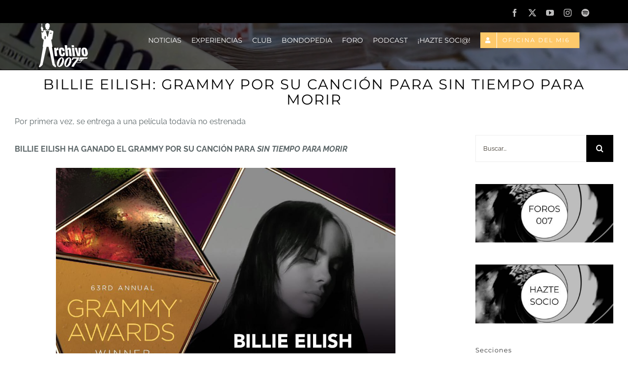

--- FILE ---
content_type: text/html; charset=UTF-8
request_url: https://archivo007.com/billie-eilish-gana-el-grammy-por-su-cancion-para-sin-tiempo-para-morir/
body_size: 21493
content:
<!DOCTYPE html>
<html class="avada-html-layout-wide avada-html-header-position-top avada-is-100-percent-template" lang="es" prefix="og: http://ogp.me/ns# fb: http://ogp.me/ns/fb#" prefix="og: https://ogp.me/ns#">
<head>
	<meta http-equiv="X-UA-Compatible" content="IE=edge" />
	<meta http-equiv="Content-Type" content="text/html; charset=utf-8"/>
	<meta name="viewport" content="width=device-width, initial-scale=1" />
	
<!-- Optimización para motores de búsqueda de Rank Math -  https://rankmath.com/ -->
<title>BILLIE EILISH: GRAMMY POR SU CANCIÓN PARA SIN TIEMPO PARA MORIR - Archivo 007</title>
<meta name="robots" content="follow, index, max-snippet:-1, max-video-preview:-1, max-image-preview:large"/>
<link rel="canonical" href="https://archivo007.com/billie-eilish-gana-el-grammy-por-su-cancion-para-sin-tiempo-para-morir/" />
<meta property="og:locale" content="es_ES" />
<meta property="og:type" content="article" />
<meta property="og:title" content="BILLIE EILISH: GRAMMY POR SU CANCIÓN PARA SIN TIEMPO PARA MORIR - Archivo 007" />
<meta property="og:description" content="Por primera vez, se entrega a una película todavía no estrenada BILLIE EILISH HA GANADO EL GRAMMY POR SU CANCIÓN PARA SIN TIEMPO PARA MORIR Por primera vez en la historia, el Grammy a la mejor canción para un medio visual ha sido para una película&#8230; todavía no estrenada. Billie Eilish ha ganado el Grammy [&hellip;]" />
<meta property="og:url" content="https://archivo007.com/billie-eilish-gana-el-grammy-por-su-cancion-para-sin-tiempo-para-morir/" />
<meta property="og:site_name" content="Archivo 007" />
<meta property="article:section" content="Sin tiempo para morir" />
<meta property="og:updated_time" content="2021-03-14T23:03:20+01:00" />
<meta property="og:image" content="https://archivo007.com/wp-content/uploads/2021/03/EwdyG8yVoAIoDad.jpg" />
<meta property="og:image:secure_url" content="https://archivo007.com/wp-content/uploads/2021/03/EwdyG8yVoAIoDad.jpg" />
<meta property="og:image:width" content="1417" />
<meta property="og:image:height" content="744" />
<meta property="og:image:alt" content="BILLIE EILISH: GRAMMY POR SU CANCIÓN PARA SIN TIEMPO PARA MORIR" />
<meta property="og:image:type" content="image/jpeg" />
<meta property="article:published_time" content="2021-03-14T22:44:28+01:00" />
<meta property="article:modified_time" content="2021-03-14T23:03:20+01:00" />
<meta name="twitter:card" content="summary_large_image" />
<meta name="twitter:title" content="BILLIE EILISH: GRAMMY POR SU CANCIÓN PARA SIN TIEMPO PARA MORIR - Archivo 007" />
<meta name="twitter:description" content="Por primera vez, se entrega a una película todavía no estrenada BILLIE EILISH HA GANADO EL GRAMMY POR SU CANCIÓN PARA SIN TIEMPO PARA MORIR Por primera vez en la historia, el Grammy a la mejor canción para un medio visual ha sido para una película&#8230; todavía no estrenada. Billie Eilish ha ganado el Grammy [&hellip;]" />
<meta name="twitter:image" content="https://archivo007.com/wp-content/uploads/2021/03/EwdyG8yVoAIoDad.jpg" />
<meta name="twitter:label1" content="Escrito por" />
<meta name="twitter:data1" content="Gonzalo" />
<meta name="twitter:label2" content="Tiempo de lectura" />
<meta name="twitter:data2" content="1 minuto" />
<script type="application/ld+json" class="rank-math-schema">{"@context":"https://schema.org","@graph":[{"@type":"Organization","@id":"https://archivo007.com/#organization","name":"Archivo 007"},{"@type":"WebSite","@id":"https://archivo007.com/#website","url":"https://archivo007.com","name":"Archivo 007","alternateName":"La base de datos en espa\u00f1ol m\u00e1s grande sobre James Bond","publisher":{"@id":"https://archivo007.com/#organization"},"inLanguage":"es"},{"@type":"ImageObject","@id":"https://archivo007.com/wp-content/uploads/2021/03/EwdyG8yVoAIoDad.jpg","url":"https://archivo007.com/wp-content/uploads/2021/03/EwdyG8yVoAIoDad.jpg","width":"1417","height":"744","inLanguage":"es"},{"@type":"WebPage","@id":"https://archivo007.com/billie-eilish-gana-el-grammy-por-su-cancion-para-sin-tiempo-para-morir/#webpage","url":"https://archivo007.com/billie-eilish-gana-el-grammy-por-su-cancion-para-sin-tiempo-para-morir/","name":"BILLIE EILISH: GRAMMY POR SU CANCI\u00d3N PARA SIN TIEMPO PARA MORIR - Archivo 007","datePublished":"2021-03-14T22:44:28+01:00","dateModified":"2021-03-14T23:03:20+01:00","isPartOf":{"@id":"https://archivo007.com/#website"},"primaryImageOfPage":{"@id":"https://archivo007.com/wp-content/uploads/2021/03/EwdyG8yVoAIoDad.jpg"},"inLanguage":"es"},{"@type":"Person","@id":"https://archivo007.com/author/gonzalo/","name":"Gonzalo","url":"https://archivo007.com/author/gonzalo/","image":{"@type":"ImageObject","@id":"https://secure.gravatar.com/avatar/f14a4e8520010762921df307cb5ec342651f040e23f73cd6a0a8e5f7c404ce2a?s=96&amp;d=mm&amp;r=g","url":"https://secure.gravatar.com/avatar/f14a4e8520010762921df307cb5ec342651f040e23f73cd6a0a8e5f7c404ce2a?s=96&amp;d=mm&amp;r=g","caption":"Gonzalo","inLanguage":"es"},"worksFor":{"@id":"https://archivo007.com/#organization"}},{"@type":"BlogPosting","headline":"BILLIE EILISH: GRAMMY POR SU CANCI\u00d3N PARA SIN TIEMPO PARA MORIR - Archivo 007","datePublished":"2021-03-14T22:44:28+01:00","dateModified":"2021-03-14T23:03:20+01:00","author":{"@id":"https://archivo007.com/author/gonzalo/","name":"Gonzalo"},"publisher":{"@id":"https://archivo007.com/#organization"},"description":"Por primera vez, se entrega a una pel\u00edcula todav\u00eda no estrenada","name":"BILLIE EILISH: GRAMMY POR SU CANCI\u00d3N PARA SIN TIEMPO PARA MORIR - Archivo 007","@id":"https://archivo007.com/billie-eilish-gana-el-grammy-por-su-cancion-para-sin-tiempo-para-morir/#richSnippet","isPartOf":{"@id":"https://archivo007.com/billie-eilish-gana-el-grammy-por-su-cancion-para-sin-tiempo-para-morir/#webpage"},"image":{"@id":"https://archivo007.com/wp-content/uploads/2021/03/EwdyG8yVoAIoDad.jpg"},"inLanguage":"es","mainEntityOfPage":{"@id":"https://archivo007.com/billie-eilish-gana-el-grammy-por-su-cancion-para-sin-tiempo-para-morir/#webpage"}}]}</script>
<!-- /Plugin Rank Math WordPress SEO -->

<link rel='dns-prefetch' href='//maxcdn.bootstrapcdn.com' />
<link rel='dns-prefetch' href='//use.fontawesome.com' />
<link rel="alternate" type="application/rss+xml" title="Archivo 007 &raquo; Feed" href="https://archivo007.com/feed/" />
<link rel="alternate" type="application/rss+xml" title="Archivo 007 &raquo; Feed de los comentarios" href="https://archivo007.com/comments/feed/" />
<link rel="alternate" type="text/calendar" title="Archivo 007 &raquo; iCal Feed" href="https://archivo007.com/experiencias/?ical=1" />
					<link rel="shortcut icon" href="https://archivo007.com/wp-content/uploads/2019/01/favicon.jpg" type="image/x-icon" />
		
					<!-- Apple Touch Icon -->
			<link rel="apple-touch-icon" sizes="180x180" href="https://archivo007.com/wp-content/uploads/2019/01/favicon.jpg">
		
					<!-- Android Icon -->
			<link rel="icon" sizes="192x192" href="https://archivo007.com/wp-content/uploads/2019/01/favicon.jpg">
		
					<!-- MS Edge Icon -->
			<meta name="msapplication-TileImage" content="https://archivo007.com/wp-content/uploads/2019/01/favicon.jpg">
				<link rel="alternate" title="oEmbed (JSON)" type="application/json+oembed" href="https://archivo007.com/wp-json/oembed/1.0/embed?url=https%3A%2F%2Farchivo007.com%2Fbillie-eilish-gana-el-grammy-por-su-cancion-para-sin-tiempo-para-morir%2F" />
<link rel="alternate" title="oEmbed (XML)" type="text/xml+oembed" href="https://archivo007.com/wp-json/oembed/1.0/embed?url=https%3A%2F%2Farchivo007.com%2Fbillie-eilish-gana-el-grammy-por-su-cancion-para-sin-tiempo-para-morir%2F&#038;format=xml" />
					<meta name="description" content="Por primera vez, se entrega a una película todavía no estrenada

BILLIE EILISH HA GANADO EL GRAMMY POR SU CANCIÓN PARA SIN TIEMPO PARA MORIR



Por primera vez en la historia, el Grammy a la mejor canción para un medio visual ha sido para una película... todavía no estrenada.

Billie Eilish ha ganado"/>
				
		<meta property="og:locale" content="es_ES"/>
		<meta property="og:type" content="article"/>
		<meta property="og:site_name" content="Archivo 007"/>
		<meta property="og:title" content="BILLIE EILISH: GRAMMY POR SU CANCIÓN PARA SIN TIEMPO PARA MORIR - Archivo 007"/>
				<meta property="og:description" content="Por primera vez, se entrega a una película todavía no estrenada

BILLIE EILISH HA GANADO EL GRAMMY POR SU CANCIÓN PARA SIN TIEMPO PARA MORIR



Por primera vez en la historia, el Grammy a la mejor canción para un medio visual ha sido para una película... todavía no estrenada.

Billie Eilish ha ganado"/>
				<meta property="og:url" content="https://archivo007.com/billie-eilish-gana-el-grammy-por-su-cancion-para-sin-tiempo-para-morir/"/>
										<meta property="article:published_time" content="2021-03-14T21:44:28+01:00"/>
							<meta property="article:modified_time" content="2021-03-14T22:03:20+01:00"/>
								<meta name="author" content="Gonzalo"/>
								<meta property="og:image" content="https://archivo007.com/wp-content/uploads/2021/03/EwdyG8yVoAIoDad.jpg"/>
		<meta property="og:image:width" content="1417"/>
		<meta property="og:image:height" content="744"/>
		<meta property="og:image:type" content="image/jpeg"/>
				<style id='wp-img-auto-sizes-contain-inline-css' type='text/css'>
img:is([sizes=auto i],[sizes^="auto," i]){contain-intrinsic-size:3000px 1500px}
/*# sourceURL=wp-img-auto-sizes-contain-inline-css */
</style>
<link rel='stylesheet' id='scap.flashblock-css' href='https://archivo007.com/wp-content/plugins/compact-wp-audio-player/css/flashblock.css?ver=6.9' type='text/css' media='all' />
<link rel='stylesheet' id='scap.player-css' href='https://archivo007.com/wp-content/plugins/compact-wp-audio-player/css/player.css?ver=6.9' type='text/css' media='all' />
<style id='wp-emoji-styles-inline-css' type='text/css'>

	img.wp-smiley, img.emoji {
		display: inline !important;
		border: none !important;
		box-shadow: none !important;
		height: 1em !important;
		width: 1em !important;
		margin: 0 0.07em !important;
		vertical-align: -0.1em !important;
		background: none !important;
		padding: 0 !important;
	}
/*# sourceURL=wp-emoji-styles-inline-css */
</style>
<link rel='stylesheet' id='ihc_font_style-css' href='https://archivo007.com/wp-content/plugins/indeed-membership-pro/assets/css/font-awesome.css?ver=6.9' type='text/css' media='all' />
<link rel='stylesheet' id='ihc_front_end_style-css' href='https://archivo007.com/wp-content/plugins/indeed-membership-pro/assets/css/style.css?ver=6.9' type='text/css' media='all' />
<link rel='stylesheet' id='ihc_templates_style-css' href='https://archivo007.com/wp-content/plugins/indeed-membership-pro/assets/css/templates.css?ver=6.9' type='text/css' media='all' />
<link rel='stylesheet' id='ihc_select2_style-css' href='https://archivo007.com/wp-content/plugins/indeed-membership-pro/assets/css/select2.min.css?ver=6.9' type='text/css' media='all' />
<link rel='stylesheet' id='ihc_iziModal-css' href='https://archivo007.com/wp-content/plugins/indeed-membership-pro/assets/css/iziModal.min.css?ver=6.9' type='text/css' media='all' />
<link rel='stylesheet' id='memphis-bootstrap.min.css-css' href='https://archivo007.com/wp-content/plugins/memphis-documents-library/bootstrap/bootstrap.min.css?ver=e6dc3a00c927b9907acb6c15205462c8' type='text/css' media='all' />
<link rel='stylesheet' id='font-awesome.min.css-css' href='https://use.fontawesome.com/releases/v5.2.0/css/all.css?ver=e6dc3a00c927b9907acb6c15205462c8' type='text/css' media='all' />
<link rel='stylesheet' id='memphis-documents.css-css' href='https://archivo007.com/wp-content/plugins/memphis-documents-library//memphis-documents.min.css?ver=e6dc3a00c927b9907acb6c15205462c8' type='text/css' media='all' />
<style id='memphis-documents.css-inline-css' type='text/css'>

		/*body { background: inherit; } CAN'T REMEMBER WHY I PUT THIS IN?*/
		dd, li { margin: 0; }
		#mdocs-list-table .mdocs-name { width: 15%; }
		#mdocs-list-table .mdocs-description { width: 30%; }
		#mdocs-list-table .mdocs-downloads { width: 12%; }
		#mdocs-list-table .mdocs-version { width: 9%; }
		#mdocs-list-table .mdocs-author { width: 9%; }
		#mdocs-list-table .mdocs-real-author { width: 9%; }
		#mdocs-list-table .mdocs-modified { width: 15%; }
		#mdocs-list-table .mdocs-rating { width: 10%; }
		#mdocs-list-table .mdocs-file-type { width: 9%; }
		#mdocs-list-table .mdocs-file-size { width: 10%; }
		#mdocs-list-table .mdocs-download { width: 12%; }
		#mdocs-list-table .mdocs-thumbnails { width: 9%; }
		.mdocs-download-btn-config:hover { background: #c34131; color: #ffffff; }
		.mdocs-download-btn-config { color: #ffffff; background: #d14836 ; }
		.mdocs-download-btn, .mdocs-download-btn:active { border: solid 1px #ffffff !important; color: #ffffff !important; background: #d14836 !important;  }
		.mdocs-download-btn:hover { background: #c34131 !important; color: #ffffff !important;}
		.mdocs-container table, .mdocs-show-container, .mdocs-versions-body, .mdocs-container table #desc p { font-size: 14px !important; }
		.mdocs-navbar-default { background-color: #f8f8f8; border: solid #c4c4c4 1px; }
		.mdocs-navbar-default .navbar-nav > li > a, .mdocs-navbar-default .navbar-brand { color: #777777; }
		.mdocs-navbar-default .navbar-nav > li > a:hover,
		.mdocs-navbar-default .navbar-brand:hover,
		.mdocs-navbar-default .navbar-nav > li > a:focus { color: #333333; }
		.mdocs-tooltip { list-style: none; }
		#mdocs-post-title {  }
		.entry-summary {  }
		.table > thead > tr > td.mdocs-success,
		.table > tbody > tr > td.mdocs-success,
		.table > tfoot > tr > td.mdocs-success,
		.table > thead > tr > th.mdocs-success,
		.table > tbody > tr > th.mdocs-success,
		.table > tfoot > tr > th.mdocs-success,
		.table > thead > tr.mdocs-success > td,
		.table > tbody > tr.mdocs-success > td,
		.table > tfoot > tr.mdocs-success > td,
		.table > thead > tr.mdocs-success > th,
		.table > tbody > tr.mdocs-success > th,
		.table > tfoot > tr.mdocs-success > th {
		  background-color: #dff0d8;
		}
		.table-hover > tbody > tr > td.mdocs-success:hover,
		.table-hover > tbody > tr > th.mdocs-success:hover,
		.table-hover > tbody > tr.mdocs-success:hover > td,
		.table-hover > tbody > tr:hover > .mdocs-success,
		.table-hover > tbody > tr.mdocs-success:hover > th {
		  background-color: #d0e9c6;
		}
		.table > thead > tr > td.mdocs-info,
		.table > tbody > tr > td.mdocs-info,
		.table > tfoot > tr > td.mdocs-info,
		.table > thead > tr > th.mdocs-info,
		.table > tbody > tr > th.mdocs-info,
		.table > tfoot > tr > th.mdocs-info,
		.table > thead > tr.mdocs-info > td,
		.table > tbody > tr.mdocs-info > td,
		.table > tfoot > tr.mdocs-info > td,
		.table > thead > tr.mdocs-info > th,
		.table > tbody > tr.mdocs-info > th,
		.table > tfoot > tr.mdocs-info > th {
		  background-color: #d9edf7;
		}
		.table-hover > tbody > tr > td.mdocs-info:hover,
		.table-hover > tbody > tr > th.mdocs-info:hover,
		.table-hover > tbody > tr.mdocs-info:hover > td,
		.table-hover > tbody > tr:hover > .mdocs-info,
		.table-hover > tbody > tr.mdocs-info:hover > th {
		  background-color: #c4e3f3;
		}
		.mdocs table td,.mdocs table th { border: none; }
		.mdocs a { text-decoration: none !important; }
		.form-group-lg select.form-control { line-height: inherit !important; }
	
/*# sourceURL=memphis-documents.css-inline-css */
</style>
<style id='woocommerce-inline-inline-css' type='text/css'>
.woocommerce form .form-row .required { visibility: visible; }
/*# sourceURL=woocommerce-inline-inline-css */
</style>
<link rel='stylesheet' id='brands-styles-css' href='https://archivo007.com/wp-content/plugins/woocommerce/assets/css/brands.css?ver=10.0.5' type='text/css' media='all' />
<link rel='stylesheet' id='fusion-dynamic-css-css' href='https://archivo007.com/wp-content/uploads/fusion-styles/be17619d4207375b35f922f8d78131ed.min.css?ver=3.11.9' type='text/css' media='all' />
<script type="text/javascript" src="https://archivo007.com/wp-content/plugins/compact-wp-audio-player/js/soundmanager2-nodebug-jsmin.js?ver=6.9" id="scap.soundmanager2-js"></script>
<script type="text/javascript" src="https://archivo007.com/wp-includes/js/jquery/jquery.min.js?ver=3.7.1" id="jquery-core-js"></script>
<script type="text/javascript" src="https://archivo007.com/wp-includes/js/jquery/jquery-migrate.min.js?ver=3.4.1" id="jquery-migrate-js"></script>
<script type="text/javascript" src="https://archivo007.com/wp-content/plugins/indeed-membership-pro/assets/js/select2.min.js" id="ihc-select2-js"></script>
<script type="text/javascript" src="https://archivo007.com/wp-content/plugins/indeed-membership-pro/assets/js/jquery-ui.min.js" id="ihc-jquery-ui-js"></script>
<script type="text/javascript" src="https://archivo007.com/wp-content/plugins/indeed-membership-pro/assets/js/jquery.form.js" id="ihc-jquery_form_module-js"></script>
<script type="text/javascript" src="https://archivo007.com/wp-content/plugins/indeed-membership-pro/assets/js/jquery.uploadfile.min.js" id="ihc-jquery_upload_file-js"></script>
<script type="text/javascript" id="ihc-front_end_js-js-extra">
/* <![CDATA[ */
var ihc_site_url = "https://archivo007.com";
var ihc_ajax_url = "https://archivo007.com/wp-admin/admin-ajax.php";
var ihc_translated_labels = "{\"delete_level\":\"Are you sure you want to delete this level?\",\"cancel_level\":\"Are you sure you want to cancel this level?\"}";
//# sourceURL=ihc-front_end_js-js-extra
/* ]]> */
</script>
<script type="text/javascript" src="https://archivo007.com/wp-content/plugins/indeed-membership-pro/assets/js/functions.js" id="ihc-front_end_js-js"></script>
<script type="text/javascript" src="https://archivo007.com/wp-content/plugins/indeed-membership-pro/assets/js/printThis.js" id="ihc-print-this-js"></script>
<script type="text/javascript" src="https://archivo007.com/wp-content/plugins/indeed-membership-pro/assets/js/iziModal.min.js" id="ihc_iziModal_js-js"></script>
<script type="text/javascript" src="//maxcdn.bootstrapcdn.com/bootstrap/3.3.7/js/bootstrap.min.js?ver=e6dc3a00c927b9907acb6c15205462c8" id="bootstrap.min.js-js"></script>
<script type="text/javascript" id="memphis-documents.js-js-extra">
/* <![CDATA[ */
var mdocs_js = {"version_file":"Est\u00e1s a punto de eliminar este archivo. \u00a1Una vez eliminado, perder\u00e1s este archivo! \n\n'Cancelar' para detener, 'OK' para eliminar.","version_delete":"Est\u00e1s a punto de eliminar esta versi\u00f3n. Una vez eliminado, perder\u00e1s esta versi\u00f3n del archivo! \n\n'Cancelar' para detener, 'OK' para eliminar.","category_delete":"Est\u00e1s a punto de eliminar esta carpeta. Cualquier archivo de esta carpeta se perder\u00e1. \n\n'Cancelar' para detener, 'OK' para eliminar.","remove":"Eliminar","new_category":"Nueva carpeta","leave_page":"\u00bfSeguro que quieres abandonar esta p\u00e1gina?","category_support":"Actualmente Memphis Documents Library s\u00f3lo admite dos subcategor\u00edas.","restore_warning":"\u00bfSeguro que quieres continuar?. Todos los archivos, publicaciones y directorios se eliminar\u00e1n.","add_folder":"A\u00f1adir carpeta mDocs","update_doc":"Actualizando el documento","update_doc_btn":"Actualizar el documento","add_doc":"A\u00f1adiendo documento","add_doc_btn":"A\u00f1adir documento","current_file":"Archivo actual","patch_text_3_0_1":"LA ACTUALIZACI\u00d3N SE HA INICIADO, \u00a1NO ABANDONES ESTA P\u00c1GINA!","patch_text_3_0_2":"Ve a tomar un caf\u00e9. Esto tardar\u00e1 un tiempo.","create_export_file":"Creando el archivo de exportaci\u00f3n, por favor sea paciente.","export_creation_complete_starting_download":"Se ha completado la creaci\u00f3n de archivos de exportaci\u00f3n, iniciando descarga de archivo zip.","sharing":"Compartir","download_page":"P\u00e1gina de descargas","direct_download":"Descarga directa","levels":"2","blog_id":"1","plugin_url":"https://archivo007.com/wp-content/plugins/memphis-documents-library/","ajaxurl":"https://archivo007.com/wp-admin/admin-ajax.php","dropdown_toggle_fix":"","mdocs_debug":"","mdocs_debug_text":"VERSI\u00d3N DE DESARROLLO DE MDOCS\u003Cbr\u003E[TODOS LOS ERRORES SE REPORTAN]","mdocs_ajax_nonce":"7ae3671aa6","mdocs_is_admin":"","add_file":"A\u00f1adir archivo mDocs"};
//# sourceURL=memphis-documents.js-js-extra
/* ]]> */
</script>
<script type="text/javascript" src="https://archivo007.com/wp-content/plugins/memphis-documents-library//memphis-documents.min.js?ver=e6dc3a00c927b9907acb6c15205462c8" id="memphis-documents.js-js"></script>
<script type="text/javascript" src="https://archivo007.com/wp-content/plugins/woocommerce/assets/js/jquery-blockui/jquery.blockUI.min.js?ver=2.7.0-wc.10.0.5" id="jquery-blockui-js" defer="defer" data-wp-strategy="defer"></script>
<script type="text/javascript" id="wc-add-to-cart-js-extra">
/* <![CDATA[ */
var wc_add_to_cart_params = {"ajax_url":"/wp-admin/admin-ajax.php","wc_ajax_url":"/?wc-ajax=%%endpoint%%","i18n_view_cart":"Ver carrito","cart_url":"https://archivo007.com/carrito/","is_cart":"","cart_redirect_after_add":"yes"};
//# sourceURL=wc-add-to-cart-js-extra
/* ]]> */
</script>
<script type="text/javascript" src="https://archivo007.com/wp-content/plugins/woocommerce/assets/js/frontend/add-to-cart.min.js?ver=10.0.5" id="wc-add-to-cart-js" defer="defer" data-wp-strategy="defer"></script>
<script type="text/javascript" src="https://archivo007.com/wp-content/plugins/woocommerce/assets/js/js-cookie/js.cookie.min.js?ver=2.1.4-wc.10.0.5" id="js-cookie-js" defer="defer" data-wp-strategy="defer"></script>
<script type="text/javascript" id="woocommerce-js-extra">
/* <![CDATA[ */
var woocommerce_params = {"ajax_url":"/wp-admin/admin-ajax.php","wc_ajax_url":"/?wc-ajax=%%endpoint%%","i18n_password_show":"Mostrar contrase\u00f1a","i18n_password_hide":"Ocultar contrase\u00f1a"};
//# sourceURL=woocommerce-js-extra
/* ]]> */
</script>
<script type="text/javascript" src="https://archivo007.com/wp-content/plugins/woocommerce/assets/js/frontend/woocommerce.min.js?ver=10.0.5" id="woocommerce-js" defer="defer" data-wp-strategy="defer"></script>
<link rel="https://api.w.org/" href="https://archivo007.com/wp-json/" /><link rel="alternate" title="JSON" type="application/json" href="https://archivo007.com/wp-json/wp/v2/posts/20191" /><link rel="EditURI" type="application/rsd+xml" title="RSD" href="https://archivo007.com/xmlrpc.php?rsd" />
<meta name="generator" content="WordPress 6.9" />
<link rel='shortlink' href='https://archivo007.com/?p=20191' />
<script type="application/x-javascript">
	jQuery( document ).ready(function() {
		if(typeof mdocs_wp == 'function') mdocs_wp();
	});	
</script>
<meta name="tec-api-version" content="v1"><meta name="tec-api-origin" content="https://archivo007.com"><link rel="alternate" href="https://archivo007.com/wp-json/tribe/events/v1/" /><style type="text/css" id="css-fb-visibility">@media screen and (max-width: 640px){.fusion-no-small-visibility{display:none !important;}body .sm-text-align-center{text-align:center !important;}body .sm-text-align-left{text-align:left !important;}body .sm-text-align-right{text-align:right !important;}body .sm-flex-align-center{justify-content:center !important;}body .sm-flex-align-flex-start{justify-content:flex-start !important;}body .sm-flex-align-flex-end{justify-content:flex-end !important;}body .sm-mx-auto{margin-left:auto !important;margin-right:auto !important;}body .sm-ml-auto{margin-left:auto !important;}body .sm-mr-auto{margin-right:auto !important;}body .fusion-absolute-position-small{position:absolute;top:auto;width:100%;}.awb-sticky.awb-sticky-small{ position: sticky; top: var(--awb-sticky-offset,0); }}@media screen and (min-width: 641px) and (max-width: 1024px){.fusion-no-medium-visibility{display:none !important;}body .md-text-align-center{text-align:center !important;}body .md-text-align-left{text-align:left !important;}body .md-text-align-right{text-align:right !important;}body .md-flex-align-center{justify-content:center !important;}body .md-flex-align-flex-start{justify-content:flex-start !important;}body .md-flex-align-flex-end{justify-content:flex-end !important;}body .md-mx-auto{margin-left:auto !important;margin-right:auto !important;}body .md-ml-auto{margin-left:auto !important;}body .md-mr-auto{margin-right:auto !important;}body .fusion-absolute-position-medium{position:absolute;top:auto;width:100%;}.awb-sticky.awb-sticky-medium{ position: sticky; top: var(--awb-sticky-offset,0); }}@media screen and (min-width: 1025px){.fusion-no-large-visibility{display:none !important;}body .lg-text-align-center{text-align:center !important;}body .lg-text-align-left{text-align:left !important;}body .lg-text-align-right{text-align:right !important;}body .lg-flex-align-center{justify-content:center !important;}body .lg-flex-align-flex-start{justify-content:flex-start !important;}body .lg-flex-align-flex-end{justify-content:flex-end !important;}body .lg-mx-auto{margin-left:auto !important;margin-right:auto !important;}body .lg-ml-auto{margin-left:auto !important;}body .lg-mr-auto{margin-right:auto !important;}body .fusion-absolute-position-large{position:absolute;top:auto;width:100%;}.awb-sticky.awb-sticky-large{ position: sticky; top: var(--awb-sticky-offset,0); }}</style>	<noscript><style>.woocommerce-product-gallery{ opacity: 1 !important; }</style></noscript>
	<style type="text/css">.broken_link, a.broken_link {
	text-decoration: line-through;
}</style>		<style type="text/css" id="wp-custom-css">
			.fusion-main-menu .fusion-main-menu-cart {
    display: none;
}		</style>
				<script type="text/javascript">
			var doc = document.documentElement;
			doc.setAttribute( 'data-useragent', navigator.userAgent );
		</script>
		
	<link rel='stylesheet' id='wc-blocks-style-css' href='https://archivo007.com/wp-content/plugins/woocommerce/assets/client/blocks/wc-blocks.css?ver=wc-10.0.5' type='text/css' media='all' />
<style id='global-styles-inline-css' type='text/css'>
:root{--wp--preset--aspect-ratio--square: 1;--wp--preset--aspect-ratio--4-3: 4/3;--wp--preset--aspect-ratio--3-4: 3/4;--wp--preset--aspect-ratio--3-2: 3/2;--wp--preset--aspect-ratio--2-3: 2/3;--wp--preset--aspect-ratio--16-9: 16/9;--wp--preset--aspect-ratio--9-16: 9/16;--wp--preset--color--black: #000000;--wp--preset--color--cyan-bluish-gray: #abb8c3;--wp--preset--color--white: #ffffff;--wp--preset--color--pale-pink: #f78da7;--wp--preset--color--vivid-red: #cf2e2e;--wp--preset--color--luminous-vivid-orange: #ff6900;--wp--preset--color--luminous-vivid-amber: #fcb900;--wp--preset--color--light-green-cyan: #7bdcb5;--wp--preset--color--vivid-green-cyan: #00d084;--wp--preset--color--pale-cyan-blue: #8ed1fc;--wp--preset--color--vivid-cyan-blue: #0693e3;--wp--preset--color--vivid-purple: #9b51e0;--wp--preset--color--awb-color-1: #ffffff;--wp--preset--color--awb-color-2: #f6f6f6;--wp--preset--color--awb-color-3: #e0dede;--wp--preset--color--awb-color-4: #fec96b;--wp--preset--color--awb-color-5: #747474;--wp--preset--color--awb-color-6: #333333;--wp--preset--color--awb-color-7: #262e44;--wp--preset--color--awb-color-8: #000000;--wp--preset--color--awb-color-custom-10: #5c6668;--wp--preset--color--awb-color-custom-11: #ebeaea;--wp--preset--color--awb-color-custom-12: #ff9800;--wp--preset--color--awb-color-custom-13: #b2b7b8;--wp--preset--color--awb-color-custom-14: #e8e8e8;--wp--preset--color--awb-color-custom-15: #a0ce4e;--wp--preset--color--awb-color-custom-16: #bfbfbf;--wp--preset--color--awb-color-custom-17: #bebdbd;--wp--preset--color--awb-color-custom-18: #ed6967;--wp--preset--gradient--vivid-cyan-blue-to-vivid-purple: linear-gradient(135deg,rgb(6,147,227) 0%,rgb(155,81,224) 100%);--wp--preset--gradient--light-green-cyan-to-vivid-green-cyan: linear-gradient(135deg,rgb(122,220,180) 0%,rgb(0,208,130) 100%);--wp--preset--gradient--luminous-vivid-amber-to-luminous-vivid-orange: linear-gradient(135deg,rgb(252,185,0) 0%,rgb(255,105,0) 100%);--wp--preset--gradient--luminous-vivid-orange-to-vivid-red: linear-gradient(135deg,rgb(255,105,0) 0%,rgb(207,46,46) 100%);--wp--preset--gradient--very-light-gray-to-cyan-bluish-gray: linear-gradient(135deg,rgb(238,238,238) 0%,rgb(169,184,195) 100%);--wp--preset--gradient--cool-to-warm-spectrum: linear-gradient(135deg,rgb(74,234,220) 0%,rgb(151,120,209) 20%,rgb(207,42,186) 40%,rgb(238,44,130) 60%,rgb(251,105,98) 80%,rgb(254,248,76) 100%);--wp--preset--gradient--blush-light-purple: linear-gradient(135deg,rgb(255,206,236) 0%,rgb(152,150,240) 100%);--wp--preset--gradient--blush-bordeaux: linear-gradient(135deg,rgb(254,205,165) 0%,rgb(254,45,45) 50%,rgb(107,0,62) 100%);--wp--preset--gradient--luminous-dusk: linear-gradient(135deg,rgb(255,203,112) 0%,rgb(199,81,192) 50%,rgb(65,88,208) 100%);--wp--preset--gradient--pale-ocean: linear-gradient(135deg,rgb(255,245,203) 0%,rgb(182,227,212) 50%,rgb(51,167,181) 100%);--wp--preset--gradient--electric-grass: linear-gradient(135deg,rgb(202,248,128) 0%,rgb(113,206,126) 100%);--wp--preset--gradient--midnight: linear-gradient(135deg,rgb(2,3,129) 0%,rgb(40,116,252) 100%);--wp--preset--font-size--small: 12px;--wp--preset--font-size--medium: 20px;--wp--preset--font-size--large: 24px;--wp--preset--font-size--x-large: 42px;--wp--preset--font-size--normal: 16px;--wp--preset--font-size--xlarge: 32px;--wp--preset--font-size--huge: 48px;--wp--preset--spacing--20: 0.44rem;--wp--preset--spacing--30: 0.67rem;--wp--preset--spacing--40: 1rem;--wp--preset--spacing--50: 1.5rem;--wp--preset--spacing--60: 2.25rem;--wp--preset--spacing--70: 3.38rem;--wp--preset--spacing--80: 5.06rem;--wp--preset--shadow--natural: 6px 6px 9px rgba(0, 0, 0, 0.2);--wp--preset--shadow--deep: 12px 12px 50px rgba(0, 0, 0, 0.4);--wp--preset--shadow--sharp: 6px 6px 0px rgba(0, 0, 0, 0.2);--wp--preset--shadow--outlined: 6px 6px 0px -3px rgb(255, 255, 255), 6px 6px rgb(0, 0, 0);--wp--preset--shadow--crisp: 6px 6px 0px rgb(0, 0, 0);}:where(.is-layout-flex){gap: 0.5em;}:where(.is-layout-grid){gap: 0.5em;}body .is-layout-flex{display: flex;}.is-layout-flex{flex-wrap: wrap;align-items: center;}.is-layout-flex > :is(*, div){margin: 0;}body .is-layout-grid{display: grid;}.is-layout-grid > :is(*, div){margin: 0;}:where(.wp-block-columns.is-layout-flex){gap: 2em;}:where(.wp-block-columns.is-layout-grid){gap: 2em;}:where(.wp-block-post-template.is-layout-flex){gap: 1.25em;}:where(.wp-block-post-template.is-layout-grid){gap: 1.25em;}.has-black-color{color: var(--wp--preset--color--black) !important;}.has-cyan-bluish-gray-color{color: var(--wp--preset--color--cyan-bluish-gray) !important;}.has-white-color{color: var(--wp--preset--color--white) !important;}.has-pale-pink-color{color: var(--wp--preset--color--pale-pink) !important;}.has-vivid-red-color{color: var(--wp--preset--color--vivid-red) !important;}.has-luminous-vivid-orange-color{color: var(--wp--preset--color--luminous-vivid-orange) !important;}.has-luminous-vivid-amber-color{color: var(--wp--preset--color--luminous-vivid-amber) !important;}.has-light-green-cyan-color{color: var(--wp--preset--color--light-green-cyan) !important;}.has-vivid-green-cyan-color{color: var(--wp--preset--color--vivid-green-cyan) !important;}.has-pale-cyan-blue-color{color: var(--wp--preset--color--pale-cyan-blue) !important;}.has-vivid-cyan-blue-color{color: var(--wp--preset--color--vivid-cyan-blue) !important;}.has-vivid-purple-color{color: var(--wp--preset--color--vivid-purple) !important;}.has-black-background-color{background-color: var(--wp--preset--color--black) !important;}.has-cyan-bluish-gray-background-color{background-color: var(--wp--preset--color--cyan-bluish-gray) !important;}.has-white-background-color{background-color: var(--wp--preset--color--white) !important;}.has-pale-pink-background-color{background-color: var(--wp--preset--color--pale-pink) !important;}.has-vivid-red-background-color{background-color: var(--wp--preset--color--vivid-red) !important;}.has-luminous-vivid-orange-background-color{background-color: var(--wp--preset--color--luminous-vivid-orange) !important;}.has-luminous-vivid-amber-background-color{background-color: var(--wp--preset--color--luminous-vivid-amber) !important;}.has-light-green-cyan-background-color{background-color: var(--wp--preset--color--light-green-cyan) !important;}.has-vivid-green-cyan-background-color{background-color: var(--wp--preset--color--vivid-green-cyan) !important;}.has-pale-cyan-blue-background-color{background-color: var(--wp--preset--color--pale-cyan-blue) !important;}.has-vivid-cyan-blue-background-color{background-color: var(--wp--preset--color--vivid-cyan-blue) !important;}.has-vivid-purple-background-color{background-color: var(--wp--preset--color--vivid-purple) !important;}.has-black-border-color{border-color: var(--wp--preset--color--black) !important;}.has-cyan-bluish-gray-border-color{border-color: var(--wp--preset--color--cyan-bluish-gray) !important;}.has-white-border-color{border-color: var(--wp--preset--color--white) !important;}.has-pale-pink-border-color{border-color: var(--wp--preset--color--pale-pink) !important;}.has-vivid-red-border-color{border-color: var(--wp--preset--color--vivid-red) !important;}.has-luminous-vivid-orange-border-color{border-color: var(--wp--preset--color--luminous-vivid-orange) !important;}.has-luminous-vivid-amber-border-color{border-color: var(--wp--preset--color--luminous-vivid-amber) !important;}.has-light-green-cyan-border-color{border-color: var(--wp--preset--color--light-green-cyan) !important;}.has-vivid-green-cyan-border-color{border-color: var(--wp--preset--color--vivid-green-cyan) !important;}.has-pale-cyan-blue-border-color{border-color: var(--wp--preset--color--pale-cyan-blue) !important;}.has-vivid-cyan-blue-border-color{border-color: var(--wp--preset--color--vivid-cyan-blue) !important;}.has-vivid-purple-border-color{border-color: var(--wp--preset--color--vivid-purple) !important;}.has-vivid-cyan-blue-to-vivid-purple-gradient-background{background: var(--wp--preset--gradient--vivid-cyan-blue-to-vivid-purple) !important;}.has-light-green-cyan-to-vivid-green-cyan-gradient-background{background: var(--wp--preset--gradient--light-green-cyan-to-vivid-green-cyan) !important;}.has-luminous-vivid-amber-to-luminous-vivid-orange-gradient-background{background: var(--wp--preset--gradient--luminous-vivid-amber-to-luminous-vivid-orange) !important;}.has-luminous-vivid-orange-to-vivid-red-gradient-background{background: var(--wp--preset--gradient--luminous-vivid-orange-to-vivid-red) !important;}.has-very-light-gray-to-cyan-bluish-gray-gradient-background{background: var(--wp--preset--gradient--very-light-gray-to-cyan-bluish-gray) !important;}.has-cool-to-warm-spectrum-gradient-background{background: var(--wp--preset--gradient--cool-to-warm-spectrum) !important;}.has-blush-light-purple-gradient-background{background: var(--wp--preset--gradient--blush-light-purple) !important;}.has-blush-bordeaux-gradient-background{background: var(--wp--preset--gradient--blush-bordeaux) !important;}.has-luminous-dusk-gradient-background{background: var(--wp--preset--gradient--luminous-dusk) !important;}.has-pale-ocean-gradient-background{background: var(--wp--preset--gradient--pale-ocean) !important;}.has-electric-grass-gradient-background{background: var(--wp--preset--gradient--electric-grass) !important;}.has-midnight-gradient-background{background: var(--wp--preset--gradient--midnight) !important;}.has-small-font-size{font-size: var(--wp--preset--font-size--small) !important;}.has-medium-font-size{font-size: var(--wp--preset--font-size--medium) !important;}.has-large-font-size{font-size: var(--wp--preset--font-size--large) !important;}.has-x-large-font-size{font-size: var(--wp--preset--font-size--x-large) !important;}
/*# sourceURL=global-styles-inline-css */
</style>
<link rel='stylesheet' id='wp-block-library-css' href='https://archivo007.com/wp-includes/css/dist/block-library/style.min.css?ver=6.9' type='text/css' media='all' />
<style id='wp-block-library-inline-css' type='text/css'>
/*wp_block_styles_on_demand_placeholder:69712c9b295ef*/
/*# sourceURL=wp-block-library-inline-css */
</style>
<style id='wp-block-library-theme-inline-css' type='text/css'>
.wp-block-audio :where(figcaption){color:#555;font-size:13px;text-align:center}.is-dark-theme .wp-block-audio :where(figcaption){color:#ffffffa6}.wp-block-audio{margin:0 0 1em}.wp-block-code{border:1px solid #ccc;border-radius:4px;font-family:Menlo,Consolas,monaco,monospace;padding:.8em 1em}.wp-block-embed :where(figcaption){color:#555;font-size:13px;text-align:center}.is-dark-theme .wp-block-embed :where(figcaption){color:#ffffffa6}.wp-block-embed{margin:0 0 1em}.blocks-gallery-caption{color:#555;font-size:13px;text-align:center}.is-dark-theme .blocks-gallery-caption{color:#ffffffa6}:root :where(.wp-block-image figcaption){color:#555;font-size:13px;text-align:center}.is-dark-theme :root :where(.wp-block-image figcaption){color:#ffffffa6}.wp-block-image{margin:0 0 1em}.wp-block-pullquote{border-bottom:4px solid;border-top:4px solid;color:currentColor;margin-bottom:1.75em}.wp-block-pullquote :where(cite),.wp-block-pullquote :where(footer),.wp-block-pullquote__citation{color:currentColor;font-size:.8125em;font-style:normal;text-transform:uppercase}.wp-block-quote{border-left:.25em solid;margin:0 0 1.75em;padding-left:1em}.wp-block-quote cite,.wp-block-quote footer{color:currentColor;font-size:.8125em;font-style:normal;position:relative}.wp-block-quote:where(.has-text-align-right){border-left:none;border-right:.25em solid;padding-left:0;padding-right:1em}.wp-block-quote:where(.has-text-align-center){border:none;padding-left:0}.wp-block-quote.is-large,.wp-block-quote.is-style-large,.wp-block-quote:where(.is-style-plain){border:none}.wp-block-search .wp-block-search__label{font-weight:700}.wp-block-search__button{border:1px solid #ccc;padding:.375em .625em}:where(.wp-block-group.has-background){padding:1.25em 2.375em}.wp-block-separator.has-css-opacity{opacity:.4}.wp-block-separator{border:none;border-bottom:2px solid;margin-left:auto;margin-right:auto}.wp-block-separator.has-alpha-channel-opacity{opacity:1}.wp-block-separator:not(.is-style-wide):not(.is-style-dots){width:100px}.wp-block-separator.has-background:not(.is-style-dots){border-bottom:none;height:1px}.wp-block-separator.has-background:not(.is-style-wide):not(.is-style-dots){height:2px}.wp-block-table{margin:0 0 1em}.wp-block-table td,.wp-block-table th{word-break:normal}.wp-block-table :where(figcaption){color:#555;font-size:13px;text-align:center}.is-dark-theme .wp-block-table :where(figcaption){color:#ffffffa6}.wp-block-video :where(figcaption){color:#555;font-size:13px;text-align:center}.is-dark-theme .wp-block-video :where(figcaption){color:#ffffffa6}.wp-block-video{margin:0 0 1em}:root :where(.wp-block-template-part.has-background){margin-bottom:0;margin-top:0;padding:1.25em 2.375em}
/*# sourceURL=/wp-includes/css/dist/block-library/theme.min.css */
</style>
<style id='classic-theme-styles-inline-css' type='text/css'>
/*! This file is auto-generated */
.wp-block-button__link{color:#fff;background-color:#32373c;border-radius:9999px;box-shadow:none;text-decoration:none;padding:calc(.667em + 2px) calc(1.333em + 2px);font-size:1.125em}.wp-block-file__button{background:#32373c;color:#fff;text-decoration:none}
/*# sourceURL=/wp-includes/css/classic-themes.min.css */
</style>
</head>

<body class="wp-singular post-template-default single single-post postid-20191 single-format-standard wp-theme-Avada theme-Avada woocommerce-no-js tribe-no-js has-sidebar fusion-image-hovers fusion-pagination-sizing fusion-button_type-flat fusion-button_span-no fusion-button_gradient-linear avada-image-rollover-circle-no avada-image-rollover-yes avada-image-rollover-direction-center_horiz fusion-body ltr fusion-sticky-header no-mobile-sticky-header no-mobile-slidingbar no-mobile-totop avada-has-rev-slider-styles fusion-disable-outline fusion-sub-menu-fade mobile-logo-pos-left layout-wide-mode avada-has-boxed-modal-shadow-none layout-scroll-offset-full avada-has-zero-margin-offset-top fusion-top-header menu-text-align-center fusion-woo-product-design-classic fusion-woo-shop-page-columns-4 fusion-woo-related-columns-4 fusion-woo-archive-page-columns-3 avada-has-woo-gallery-disabled woo-sale-badge-circle woo-outofstock-badge-top_bar mobile-menu-design-modern fusion-show-pagination-text fusion-header-layout-v3 avada-responsive avada-footer-fx-none avada-menu-highlight-style-bar fusion-search-form-classic fusion-main-menu-search-overlay fusion-avatar-square avada-dropdown-styles avada-blog-layout-grid avada-blog-archive-layout-grid avada-ec-not-100-width avada-ec-meta-layout-sidebar avada-header-shadow-no avada-menu-icon-position-left avada-has-mainmenu-dropdown-divider fusion-has-main-nav-icon-circle avada-has-header-100-width avada-has-pagetitle-bg-full avada-has-100-footer avada-has-breadcrumb-mobile-hidden avada-has-titlebar-bar_and_content avada-has-header-bg-image avada-header-bg-repeat avada-has-header-bg-parallax avada-has-pagination-width_height avada-flyout-menu-direction-fade avada-ec-views-v2" data-awb-post-id="20191">
		<a class="skip-link screen-reader-text" href="#content">Saltar al contenido</a>

	<div id="boxed-wrapper">
		
		<div id="wrapper" class="fusion-wrapper">
			<div id="home" style="position:relative;top:-1px;"></div>
							
					
			<header class="fusion-header-wrapper">
				<div class="fusion-header-v3 fusion-logo-alignment fusion-logo-left fusion-sticky-menu-1 fusion-sticky-logo-1 fusion-mobile-logo-1  fusion-mobile-menu-design-modern">
					
<div class="fusion-secondary-header">
	<div class="fusion-row">
							<div class="fusion-alignright">
				<div class="fusion-social-links-header"><div class="fusion-social-networks"><div class="fusion-social-networks-wrapper"><a  class="fusion-social-network-icon fusion-tooltip fusion-facebook awb-icon-facebook" style data-placement="bottom" data-title="Facebook" data-toggle="tooltip" title="Facebook" href="https://www.facebook.com/archivo007" target="_blank" rel="noreferrer"><span class="screen-reader-text">Facebook</span></a><a  class="fusion-social-network-icon fusion-tooltip fusion-twitter awb-icon-twitter" style data-placement="bottom" data-title="X" data-toggle="tooltip" title="X" href="https://twitter.com/Archivo_007" target="_blank" rel="noopener noreferrer"><span class="screen-reader-text">X</span></a><a  class="fusion-social-network-icon fusion-tooltip fusion-youtube awb-icon-youtube" style data-placement="bottom" data-title="YouTube" data-toggle="tooltip" title="YouTube" href="http://www.youtube.com/archivo007" target="_blank" rel="noopener noreferrer"><span class="screen-reader-text">YouTube</span></a><a  class="fusion-social-network-icon fusion-tooltip fusion-instagram awb-icon-instagram" style data-placement="bottom" data-title="Instagram" data-toggle="tooltip" title="Instagram" href="http://instagram.com/archivo007" target="_blank" rel="noopener noreferrer"><span class="screen-reader-text">Instagram</span></a><a  class="fusion-social-network-icon fusion-tooltip fusion-spotify awb-icon-spotify" style data-placement="bottom" data-title="Spotify" data-toggle="tooltip" title="Spotify" href="https://open.spotify.com/show/1AQiuezy5982rJf5dva67e" target="_blank" rel="noopener noreferrer"><span class="screen-reader-text">Spotify</span></a></div></div></div>			</div>
			</div>
</div>
<div class="fusion-header-sticky-height"></div>
<div class="fusion-header">
	<div class="fusion-row">
					<div class="fusion-logo" data-margin-top="0px" data-margin-bottom="5px" data-margin-left="0px" data-margin-right="0px">
			<a class="fusion-logo-link"  href="https://archivo007.com/" >

						<!-- standard logo -->
			<img src="https://archivo007.com/wp-content/uploads/2018/10/logo_transparent_ok.png" srcset="https://archivo007.com/wp-content/uploads/2018/10/logo_transparent_ok.png 1x, https://archivo007.com/wp-content/uploads/2018/10/logo_transparent_ok.png 2x" width="100" height="90" style="max-height:90px;height:auto;" alt="Archivo 007 Logo" data-retina_logo_url="https://archivo007.com/wp-content/uploads/2018/10/logo_transparent_ok.png" class="fusion-standard-logo" />

											<!-- mobile logo -->
				<img src="https://archivo007.com/wp-content/uploads/2018/10/logo_transparent_ok.png" srcset="https://archivo007.com/wp-content/uploads/2018/10/logo_transparent_ok.png 1x, https://archivo007.com/wp-content/uploads/2018/10/logo_transparent_ok.png 2x" width="100" height="90" style="max-height:90px;height:auto;" alt="Archivo 007 Logo" data-retina_logo_url="https://archivo007.com/wp-content/uploads/2018/10/logo_transparent_ok.png" class="fusion-mobile-logo" />
			
											<!-- sticky header logo -->
				<img src="https://archivo007.com/wp-content/uploads/2018/10/logo_transparent_ok.png" srcset="https://archivo007.com/wp-content/uploads/2018/10/logo_transparent_ok.png 1x, https://archivo007.com/wp-content/uploads/2018/10/logo_transparent_ok.png 2x" width="100" height="90" style="max-height:90px;height:auto;" alt="Archivo 007 Logo" data-retina_logo_url="https://archivo007.com/wp-content/uploads/2018/10/logo_transparent_ok.png" class="fusion-sticky-logo" />
					</a>
		</div>		<nav class="fusion-main-menu" aria-label="Menú principal"><div class="fusion-overlay-search">		<form role="search" class="searchform fusion-search-form  fusion-search-form-classic" method="get" action="https://archivo007.com/">
			<div class="fusion-search-form-content">

				
				<div class="fusion-search-field search-field">
					<label><span class="screen-reader-text">Buscar:</span>
													<input type="search" value="" name="s" class="s" placeholder="Buscar..." required aria-required="true" aria-label="Buscar..."/>
											</label>
				</div>
				<div class="fusion-search-button search-button">
					<input type="submit" class="fusion-search-submit searchsubmit" aria-label="Buscar" value="&#xf002;" />
									</div>

				
			</div>


			
		</form>
		<div class="fusion-search-spacer"></div><a href="#" role="button" aria-label="Close Search" class="fusion-close-search"></a></div><ul id="menu-main-menu" class="fusion-menu"><li  id="menu-item-10547"  class="menu-item menu-item-type-post_type menu-item-object-page menu-item-10547"  data-item-id="10547"><a  href="https://archivo007.com/journal/" class="fusion-bar-highlight"><span class="menu-text">NOTICIAS</span></a></li><li  id="menu-item-10743"  class="menu-item menu-item-type-custom menu-item-object-custom menu-item-10743"  data-item-id="10743"><a  href="https://archivo007.com/experiencias" class="fusion-bar-highlight"><span class="menu-text">EXPERIENCIAS</span></a></li><li  id="menu-item-10798"  class="menu-item menu-item-type-post_type menu-item-object-page menu-item-10798"  data-item-id="10798"><a  href="https://archivo007.com/club_archivo007/" class="fusion-bar-highlight"><span class="menu-text">CLUB</span></a></li><li  id="menu-item-10745"  class="menu-item menu-item-type-custom menu-item-object-custom menu-item-10745"  data-item-id="10745"><a  href="https://archivo007.com/bondopedia" class="fusion-bar-highlight"><span class="menu-text">BONDOPEDIA</span></a></li><li  id="menu-item-26787"  class="menu-item menu-item-type-custom menu-item-object-custom menu-item-26787"  data-item-id="26787"><a  href="https://www.archivo007.com/foros007/" class="fusion-bar-highlight"><span class="menu-text">FORO</span></a></li><li  id="menu-item-26788"  class="menu-item menu-item-type-post_type menu-item-object-page menu-item-26788"  data-item-id="26788"><a  href="https://archivo007.com/podcast/" class="fusion-bar-highlight"><span class="menu-text">PODCAST</span></a></li><li  id="menu-item-13223"  class="menu-item menu-item-type-post_type menu-item-object-page menu-item-13223"  data-item-id="13223"><a  href="https://archivo007.com/registro/" class="fusion-bar-highlight"><span class="menu-text">¡HAZTE SOCI@!</span></a></li><li  id="menu-item-13224"  class="menu-item menu-item-type-post_type menu-item-object-page menu-item-13224 fusion-menu-item-button"  data-item-id="13224"><a  href="https://archivo007.com/mi-oficina-del-mi6/" class="fusion-icon-only-link fusion-bar-highlight"><span class="menu-text fusion-button button-default button-small"><span class="button-icon-divider-left"><i class="glyphicon fa-user fas" aria-hidden="true"></i></span><span class="fusion-button-text-left">OFICINA DEL MI6</span></span></a></li><li class="fusion-custom-menu-item fusion-menu-cart fusion-main-menu-cart"><a class="fusion-main-menu-icon fusion-bar-highlight" href="https://archivo007.com/carrito/"><span class="menu-text" aria-label="Ver carrito"></span></a></li></ul></nav><nav class="fusion-main-menu fusion-sticky-menu" aria-label="Main Menu Sticky"><div class="fusion-overlay-search">		<form role="search" class="searchform fusion-search-form  fusion-search-form-classic" method="get" action="https://archivo007.com/">
			<div class="fusion-search-form-content">

				
				<div class="fusion-search-field search-field">
					<label><span class="screen-reader-text">Buscar:</span>
													<input type="search" value="" name="s" class="s" placeholder="Buscar..." required aria-required="true" aria-label="Buscar..."/>
											</label>
				</div>
				<div class="fusion-search-button search-button">
					<input type="submit" class="fusion-search-submit searchsubmit" aria-label="Buscar" value="&#xf002;" />
									</div>

				
			</div>


			
		</form>
		<div class="fusion-search-spacer"></div><a href="#" role="button" aria-label="Close Search" class="fusion-close-search"></a></div><ul id="menu-main-menu-1" class="fusion-menu"><li   class="menu-item menu-item-type-post_type menu-item-object-page menu-item-10547"  data-item-id="10547"><a  href="https://archivo007.com/journal/" class="fusion-bar-highlight"><span class="menu-text">NOTICIAS</span></a></li><li   class="menu-item menu-item-type-custom menu-item-object-custom menu-item-10743"  data-item-id="10743"><a  href="https://archivo007.com/experiencias" class="fusion-bar-highlight"><span class="menu-text">EXPERIENCIAS</span></a></li><li   class="menu-item menu-item-type-post_type menu-item-object-page menu-item-10798"  data-item-id="10798"><a  href="https://archivo007.com/club_archivo007/" class="fusion-bar-highlight"><span class="menu-text">CLUB</span></a></li><li   class="menu-item menu-item-type-custom menu-item-object-custom menu-item-10745"  data-item-id="10745"><a  href="https://archivo007.com/bondopedia" class="fusion-bar-highlight"><span class="menu-text">BONDOPEDIA</span></a></li><li   class="menu-item menu-item-type-custom menu-item-object-custom menu-item-26787"  data-item-id="26787"><a  href="https://www.archivo007.com/foros007/" class="fusion-bar-highlight"><span class="menu-text">FORO</span></a></li><li   class="menu-item menu-item-type-post_type menu-item-object-page menu-item-26788"  data-item-id="26788"><a  href="https://archivo007.com/podcast/" class="fusion-bar-highlight"><span class="menu-text">PODCAST</span></a></li><li   class="menu-item menu-item-type-post_type menu-item-object-page menu-item-13223"  data-item-id="13223"><a  href="https://archivo007.com/registro/" class="fusion-bar-highlight"><span class="menu-text">¡HAZTE SOCI@!</span></a></li><li   class="menu-item menu-item-type-post_type menu-item-object-page menu-item-13224 fusion-menu-item-button"  data-item-id="13224"><a  href="https://archivo007.com/mi-oficina-del-mi6/" class="fusion-icon-only-link fusion-bar-highlight"><span class="menu-text fusion-button button-default button-small"><span class="button-icon-divider-left"><i class="glyphicon fa-user fas" aria-hidden="true"></i></span><span class="fusion-button-text-left">OFICINA DEL MI6</span></span></a></li><li class="fusion-custom-menu-item fusion-menu-cart fusion-main-menu-cart"><a class="fusion-main-menu-icon fusion-bar-highlight" href="https://archivo007.com/carrito/"><span class="menu-text" aria-label="Ver carrito"></span></a></li></ul></nav><div class="fusion-mobile-navigation"><ul id="menu-main-menu-2" class="fusion-mobile-menu"><li   class="menu-item menu-item-type-post_type menu-item-object-page menu-item-10547"  data-item-id="10547"><a  href="https://archivo007.com/journal/" class="fusion-bar-highlight"><span class="menu-text">NOTICIAS</span></a></li><li   class="menu-item menu-item-type-custom menu-item-object-custom menu-item-10743"  data-item-id="10743"><a  href="https://archivo007.com/experiencias" class="fusion-bar-highlight"><span class="menu-text">EXPERIENCIAS</span></a></li><li   class="menu-item menu-item-type-post_type menu-item-object-page menu-item-10798"  data-item-id="10798"><a  href="https://archivo007.com/club_archivo007/" class="fusion-bar-highlight"><span class="menu-text">CLUB</span></a></li><li   class="menu-item menu-item-type-custom menu-item-object-custom menu-item-10745"  data-item-id="10745"><a  href="https://archivo007.com/bondopedia" class="fusion-bar-highlight"><span class="menu-text">BONDOPEDIA</span></a></li><li   class="menu-item menu-item-type-custom menu-item-object-custom menu-item-26787"  data-item-id="26787"><a  href="https://www.archivo007.com/foros007/" class="fusion-bar-highlight"><span class="menu-text">FORO</span></a></li><li   class="menu-item menu-item-type-post_type menu-item-object-page menu-item-26788"  data-item-id="26788"><a  href="https://archivo007.com/podcast/" class="fusion-bar-highlight"><span class="menu-text">PODCAST</span></a></li><li   class="menu-item menu-item-type-post_type menu-item-object-page menu-item-13223"  data-item-id="13223"><a  href="https://archivo007.com/registro/" class="fusion-bar-highlight"><span class="menu-text">¡HAZTE SOCI@!</span></a></li><li   class="menu-item menu-item-type-post_type menu-item-object-page menu-item-13224 fusion-menu-item-button"  data-item-id="13224"><a  href="https://archivo007.com/mi-oficina-del-mi6/" class="fusion-icon-only-link fusion-bar-highlight"><span class="menu-text fusion-button button-default button-small"><span class="button-icon-divider-left"><i class="glyphicon fa-user fas" aria-hidden="true"></i></span><span class="fusion-button-text-left">OFICINA DEL MI6</span></span></a></li></ul></div>	<div class="fusion-mobile-menu-icons">
							<a href="#" class="fusion-icon awb-icon-bars" aria-label="Alternar menú móvil" aria-expanded="false"></a>
		
		
		
					<a href="https://archivo007.com/carrito/" class="fusion-icon awb-icon-shopping-cart"  aria-label="Alternar carrito en móvil"></a>
			</div>

<nav class="fusion-mobile-nav-holder fusion-mobile-menu-text-align-left" aria-label="Main Menu Mobile"></nav>

	<nav class="fusion-mobile-nav-holder fusion-mobile-menu-text-align-left fusion-mobile-sticky-nav-holder" aria-label="Main Menu Mobile Sticky"></nav>
					</div>
</div>
				</div>
				<div class="fusion-clearfix"></div>
			</header>
								
							<div id="sliders-container" class="fusion-slider-visibility">
					</div>
				
					
							
			<section class="avada-page-titlebar-wrapper" aria-label="Barra de título de la página">
	<div class="fusion-page-title-bar fusion-page-title-bar-breadcrumbs fusion-page-title-bar-center">
		<div class="fusion-page-title-row">
			<div class="fusion-page-title-wrapper">
				<div class="fusion-page-title-captions">

																							<h1 class="entry-title">BILLIE EILISH: GRAMMY POR SU CANCIÓN PARA SIN TIEMPO PARA MORIR</h1>

											
																
				</div>

				
			</div>
		</div>
	</div>
</section>

						<main id="main" class="clearfix width-100">
				<div class="fusion-row" style="max-width:100%;">

<section id="content" style="float: left;">
	
					<article id="post-20191" class="post post-20191 type-post status-publish format-standard has-post-thumbnail hentry category-bond-25">
										<span class="entry-title" style="display: none;">BILLIE EILISH: GRAMMY POR SU CANCIÓN PARA SIN TIEMPO PARA MORIR</span>
			
				
						<div class="post-content">
				<p>Por primera vez, se entrega a una película todavía no estrenada<span id="more-20191"></span></p>
<p><strong>B</strong><b>ILLIE EILISH HA GANADO EL GRAMMY POR SU CANCIÓN PARA <i>SIN TIEMPO PARA MORIR</i></b></p>
<p><img fetchpriority="high" decoding="async" class="aligncenter" src="https://i.imgur.com/RvDxPMZ.jpg" width="692" height="692" alt="" title="BILLIE EILISH: GRAMMY POR SU CANCIÓN PARA SIN TIEMPO PARA MORIR 5"></p>
<p>Por primera vez en la historia, el <b>Grammy </b>a la mejor canción para un medio visual ha sido para una película&#8230; todavía no estrenada.</p>
<p>Billie Eilish ha ganado el Grammy por su <b><i>No Time To Die</i></b>, en una gala que ha seguido a través de videoconferencia, junto a su hermano y cocompositor Finneas.</p>
<p><img decoding="async" class="aligncenter" src="https://i.imgur.com/Mcc0Nyw.jpg" alt="Mcc0Nyw.jpg" width="705" height="370" title="BILLIE EILISH: GRAMMY POR SU CANCIÓN PARA SIN TIEMPO PARA MORIR 6"></p>
<p><b>Eilish </b>ha dado las gracias a Hans Zimmer, al productor del disco Stephen Lipson, a Barbara Broccoli y a Daniel Craig: «<i>No puedo creer que sea real, ya no me lo creía entonces</i>«&#8230;</p>
<div class="fusion-video fusion-youtube fusion-aligncenter" style="--awb-max-width:600px;--awb-max-height:360px;--awb-width:100%;"><div class="video-shortcode"><div class="fluid-width-video-wrapper" style="padding-top:60%;" ><iframe title="YouTube video player 1" src="https://www.youtube.com/embed/BboMpayJomw?wmode=transparent&autoplay=0" width="600" height="360" allowfullscreen allow="autoplay; fullscreen"></iframe></div></div></div>
<p>Recordemos que Billie Eilish es la cantante más joven en interpretar un tema de James Bond.</p>
<p>Además, este es el <b>cuarto Grammy</b> que gana una película Bond tras los conseguidos por la canción de <i>Vive y deja morir</i> en 1973 y la canción y la banda sonora de <i>Skyfall </i>en 2012.</p>
<p>¡Enhorabuena!</p>
<p><strong><em>Sin tiempo para morir</em> se estrena en España el 1 de octubre.</strong></p>
<p><a href="http://www.archivo007.com/foros007/index.php?p=/discussion/357/nominaciones-y-premios-de-sin-tiempo-para-morir#latest" target="_blank" rel="noopener">Comentar esta noticia en nuestro foro</a></p>
							</div>

												<div class="fusion-meta-info"><div class="fusion-meta-info-wrapper"><span class="vcard rich-snippet-hidden"><span class="fn"><a href="https://archivo007.com/author/gonzalo/" title="Entradas de Gonzalo" rel="author">Gonzalo</a></span></span><span class="updated rich-snippet-hidden">2021-03-14T23:03:20+01:00</span><span>14 Mar 2021</span><span class="fusion-inline-sep">|</span></div></div>													<div class="fusion-sharing-box fusion-theme-sharing-box fusion-single-sharing-box">
		<h4>¿Te gustó? ¡Compártelo!</h4>
		<div class="fusion-social-networks boxed-icons"><div class="fusion-social-networks-wrapper"><a  class="fusion-social-network-icon fusion-tooltip fusion-facebook awb-icon-facebook" style="color:#ffffff;background-color:#3b5998;border-color:#3b5998;" data-placement="top" data-title="Facebook" data-toggle="tooltip" title="Facebook" href="https://www.facebook.com/sharer.php?u=https%3A%2F%2Farchivo007.com%2Fbillie-eilish-gana-el-grammy-por-su-cancion-para-sin-tiempo-para-morir%2F&amp;t=BILLIE%20EILISH%3A%20GRAMMY%20POR%20SU%20CANCI%C3%93N%20PARA%20SIN%20TIEMPO%20PARA%20MORIR" target="_blank" rel="noreferrer"><span class="screen-reader-text">Facebook</span></a><a  class="fusion-social-network-icon fusion-tooltip fusion-twitter awb-icon-twitter" style="color:#ffffff;background-color:#000000;border-color:#000000;" data-placement="top" data-title="X" data-toggle="tooltip" title="X" href="https://twitter.com/share?url=https%3A%2F%2Farchivo007.com%2Fbillie-eilish-gana-el-grammy-por-su-cancion-para-sin-tiempo-para-morir%2F&amp;text=BILLIE%20EILISH%3A%20GRAMMY%20POR%20SU%20CANCI%C3%93N%20PARA%20SIN%20TIEMPO%20PARA%20MORIR" target="_blank" rel="noopener noreferrer"><span class="screen-reader-text">X</span></a><a  class="fusion-social-network-icon fusion-tooltip fusion-linkedin awb-icon-linkedin" style="color:#ffffff;background-color:#0077b5;border-color:#0077b5;" data-placement="top" data-title="LinkedIn" data-toggle="tooltip" title="LinkedIn" href="https://www.linkedin.com/shareArticle?mini=true&amp;url=https%3A%2F%2Farchivo007.com%2Fbillie-eilish-gana-el-grammy-por-su-cancion-para-sin-tiempo-para-morir%2F&amp;title=BILLIE%20EILISH%3A%20GRAMMY%20POR%20SU%20CANCI%C3%93N%20PARA%20SIN%20TIEMPO%20PARA%20MORIR&amp;summary=Por%20primera%20vez%2C%20se%20entrega%20a%20una%20pel%C3%ADcula%20todav%C3%ADa%20no%20estrenada%0D%0A%0D%0ABILLIE%20EILISH%20HA%20GANADO%20EL%20GRAMMY%20POR%20SU%20CANCI%C3%93N%20PARA%20SIN%20TIEMPO%20PARA%20MORIR%0D%0A%0D%0A%0D%0A%0D%0APor%20primera%20vez%20en%20la%20historia%2C%20el%20Grammy%20a%20la%20mejor%20canci%C3%B3n%20para%20un%20medio%20visual%20ha%20sido%20para%20una%20pel%C3%ADcul" target="_blank" rel="noopener noreferrer"><span class="screen-reader-text">LinkedIn</span></a><a  class="fusion-social-network-icon fusion-tooltip fusion-pinterest awb-icon-pinterest fusion-last-social-icon" style="color:#ffffff;background-color:#bd081c;border-color:#bd081c;" data-placement="top" data-title="Pinterest" data-toggle="tooltip" title="Pinterest" href="https://pinterest.com/pin/create/button/?url=https%3A%2F%2Farchivo007.com%2Fbillie-eilish-gana-el-grammy-por-su-cancion-para-sin-tiempo-para-morir%2F&amp;description=Por%20primera%20vez%2C%20se%20entrega%20a%20una%20pel%C3%ADcula%20todav%C3%ADa%20no%20estrenada%0D%0A%0D%0ABILLIE%20EILISH%20HA%20GANADO%20EL%20GRAMMY%20POR%20SU%20CANCI%C3%93N%20PARA%20SIN%20TIEMPO%20PARA%20MORIR%0D%0A%0D%0A%0D%0A%0D%0APor%20primera%20vez%20en%20la%20historia%2C%20el%20Grammy%20a%20la%20mejor%20canci%C3%B3n%20para%20un%20medio%20visual%20ha%20sido%20para%20una%20pel%C3%ADcula...%20todav%C3%ADa%20no%20estrenada.%0D%0A%0D%0ABillie%20Eilish%20ha&amp;media=https%3A%2F%2Farchivo007.com%2Fwp-content%2Fuploads%2F2021%2F03%2FEwdyG8yVoAIoDad.jpg" target="_blank" rel="noopener noreferrer"><span class="screen-reader-text">Pinterest</span></a><div class="fusion-clearfix"></div></div></div>	</div>
													<section class="related-posts single-related-posts">
				<div class="fusion-title fusion-title-size-three sep-none fusion-sep-none" style="margin-top:0px;margin-bottom:31px;">
				<h3 class="title-heading-left" style="margin:0;">
					Artículos relacionados				</h3>
			</div>
			
	
	
	
					<div class="awb-carousel awb-swiper awb-swiper-carousel fusion-carousel-title-below-image" data-imagesize="fixed" data-metacontent="yes" data-autoplay="no" data-touchscroll="no" data-columns="3" data-itemmargin="15px" data-itemwidth="180" data-scrollitems="">
		<div class="swiper-wrapper">
																		<div class="swiper-slide">
					<div class="fusion-carousel-item-wrapper">
						<div  class="fusion-image-wrapper fusion-image-size-fixed" aria-haspopup="true">
					<img src="https://archivo007.com/wp-content/uploads/2025/11/dddd-500x383.png" srcset="https://archivo007.com/wp-content/uploads/2025/11/dddd-500x383.png 1x, https://archivo007.com/wp-content/uploads/2025/11/dddd-500x383@2x.png 2x" width="500" height="383" alt="Sin tiempo para morir, cuatro años después" />
	<div class="fusion-rollover">
	<div class="fusion-rollover-content">

				
		
								
								
		
						<a class="fusion-link-wrapper" href="https://archivo007.com/sin-tiempo-para-morir-cuatro-anos-despues/" aria-label="Sin tiempo para morir, cuatro años después"></a>
	</div>
</div>
</div>
																				<h4 class="fusion-carousel-title">
								<a class="fusion-related-posts-title-link" href="https://archivo007.com/sin-tiempo-para-morir-cuatro-anos-despues/" target="_self" title="Sin tiempo para morir, cuatro años después">Sin tiempo para morir, cuatro años después</a>
							</h4>

							<div class="fusion-carousel-meta">
								
								<span class="fusion-date">04 Nov 2025</span>

															</div><!-- fusion-carousel-meta -->
											</div><!-- fusion-carousel-item-wrapper -->
				</div>
															<div class="swiper-slide">
					<div class="fusion-carousel-item-wrapper">
						<div  class="fusion-image-wrapper fusion-image-size-fixed" aria-haspopup="true">
					<img src="https://archivo007.com/wp-content/uploads/2022/11/No-Time-To-Die-CD-Coverkopie-1024x635-1-500x383.jpg" srcset="https://archivo007.com/wp-content/uploads/2022/11/No-Time-To-Die-CD-Coverkopie-1024x635-1-500x383.jpg 1x, https://archivo007.com/wp-content/uploads/2022/11/No-Time-To-Die-CD-Coverkopie-1024x635-1-500x383@2x.jpg 2x" width="500" height="383" alt="Sin tiempo para morir: ¡otra vez en los Grammy!" />
	<div class="fusion-rollover">
	<div class="fusion-rollover-content">

				
		
								
								
		
						<a class="fusion-link-wrapper" href="https://archivo007.com/sin-tiempo-para-morir-otra-vez-en-los-grammy/" aria-label="Sin tiempo para morir: ¡otra vez en los Grammy!"></a>
	</div>
</div>
</div>
																				<h4 class="fusion-carousel-title">
								<a class="fusion-related-posts-title-link" href="https://archivo007.com/sin-tiempo-para-morir-otra-vez-en-los-grammy/" target="_self" title="Sin tiempo para morir: ¡otra vez en los Grammy!">Sin tiempo para morir: ¡otra vez en los Grammy!</a>
							</h4>

							<div class="fusion-carousel-meta">
								
								<span class="fusion-date">20 Nov 2022</span>

															</div><!-- fusion-carousel-meta -->
											</div><!-- fusion-carousel-item-wrapper -->
				</div>
															<div class="swiper-slide">
					<div class="fusion-carousel-item-wrapper">
						<div  class="fusion-image-wrapper fusion-image-size-fixed" aria-haspopup="true">
					<img src="https://archivo007.com/wp-content/uploads/2022/05/Danny-Boyle-1-500x383.jpg" srcset="https://archivo007.com/wp-content/uploads/2022/05/Danny-Boyle-1-500x383.jpg 1x, https://archivo007.com/wp-content/uploads/2022/05/Danny-Boyle-1-500x383@2x.jpg 2x" width="500" height="383" alt="Danny Boyle habla sobre su Bond" />
	<div class="fusion-rollover">
	<div class="fusion-rollover-content">

				
		
								
								
		
						<a class="fusion-link-wrapper" href="https://archivo007.com/danny-boyle-habla-sobre-su-bond/" aria-label="Danny Boyle habla sobre su Bond"></a>
	</div>
</div>
</div>
																				<h4 class="fusion-carousel-title">
								<a class="fusion-related-posts-title-link" href="https://archivo007.com/danny-boyle-habla-sobre-su-bond/" target="_self" title="Danny Boyle habla sobre su Bond">Danny Boyle habla sobre su Bond</a>
							</h4>

							<div class="fusion-carousel-meta">
								
								<span class="fusion-date">10 May 2022</span>

															</div><!-- fusion-carousel-meta -->
											</div><!-- fusion-carousel-item-wrapper -->
				</div>
					</div><!-- swiper-wrapper -->
				<div class="awb-swiper-button awb-swiper-button-prev"><i class="awb-icon-angle-left"></i></div><div class="awb-swiper-button awb-swiper-button-next"><i class="awb-icon-angle-right"></i></div>	</div><!-- fusion-carousel -->
</section><!-- related-posts -->


																	</article>
	</section>
<aside id="sidebar" class="sidebar fusion-widget-area fusion-content-widget-area fusion-sidebar-right fusion-blogsidebar" style="float: right;" data="">
											
					<section id="text-3" class="widget widget_text">			<div class="textwidget"></div>
		</section><section id="search-2" class="widget widget_search">		<form role="search" class="searchform fusion-search-form  fusion-search-form-classic" method="get" action="https://archivo007.com/">
			<div class="fusion-search-form-content">

				
				<div class="fusion-search-field search-field">
					<label><span class="screen-reader-text">Buscar:</span>
													<input type="search" value="" name="s" class="s" placeholder="Buscar..." required aria-required="true" aria-label="Buscar..."/>
											</label>
				</div>
				<div class="fusion-search-button search-button">
					<input type="submit" class="fusion-search-submit searchsubmit" aria-label="Buscar" value="&#xf002;" />
									</div>

				
			</div>


			
		</form>
		</section><section id="media_image-11" class="widget widget_media_image" style="border-style: solid;border-color:transparent;border-width:0px;"><a href="https://www.archivo007.com/foros007/"><img width="400" height="170" src="https://archivo007.com/wp-content/uploads/2023/09/foros-007-blog-widget.jpg" class="image wp-image-26280  attachment-full size-full" alt="" style="max-width: 100%; height: auto;" decoding="async" srcset="https://archivo007.com/wp-content/uploads/2023/09/foros-007-blog-widget-200x85.jpg 200w, https://archivo007.com/wp-content/uploads/2023/09/foros-007-blog-widget-300x128.jpg 300w, https://archivo007.com/wp-content/uploads/2023/09/foros-007-blog-widget.jpg 400w" sizes="(max-width: 400px) 100vw, 400px" /></a></section><section id="media_image-12" class="widget widget_media_image" style="border-style: solid;border-color:transparent;border-width:0px;"><a href="https://archivo007.com/club_archivo007/"><img width="400" height="170" src="https://archivo007.com/wp-content/uploads/2023/09/hazte-socio-007-blog-widget.jpg" class="image wp-image-26281  attachment-full size-full" alt="" style="max-width: 100%; height: auto;" decoding="async" srcset="https://archivo007.com/wp-content/uploads/2023/09/hazte-socio-007-blog-widget-200x85.jpg 200w, https://archivo007.com/wp-content/uploads/2023/09/hazte-socio-007-blog-widget-300x128.jpg 300w, https://archivo007.com/wp-content/uploads/2023/09/hazte-socio-007-blog-widget.jpg 400w" sizes="(max-width: 400px) 100vw, 400px" /></a></section><section id="lc_taxonomy-2" class="widget widget_lc_taxonomy" style="border-style: solid;border-color:transparent;border-width:0px;"><div id="lct-widget-category-container" class="list-custom-taxonomy-widget"><div class="heading"><h4 class="widget-title">Secciones</h4></div><ul id="lct-widget-category">	<li class="cat-item cat-item-575"><a href="https://archivo007.com/noticias/alerta-tv/">¡Alerta TV!</a>
</li>
	<li class="cat-item cat-item-605"><a href="https://archivo007.com/noticias/007-literario/">007 Literario</a>
</li>
	<li class="cat-item cat-item-872"><a href="https://archivo007.com/noticias/bond-26/">Bond 26</a>
</li>
	<li class="cat-item cat-item-602"><a href="https://archivo007.com/noticias/concurso-agentes-00/">Casino Royale</a>
</li>
	<li class="cat-item cat-item-600"><a href="https://archivo007.com/noticias/club-archivo-007/">Club Archivo 007</a>
</li>
	<li class="cat-item cat-item-585"><a href="https://archivo007.com/noticias/coleccionismo/">Coleccionismo</a>
</li>
	<li class="cat-item cat-item-584"><a href="https://archivo007.com/noticias/concursos/">Concursos</a>
</li>
	<li class="cat-item cat-item-580"><a href="https://archivo007.com/noticias/dvd-blu-ray/">DVD | Blu-ray</a>
</li>
	<li class="cat-item cat-item-579"><a href="https://archivo007.com/noticias/encuestas-listas/">Encuestas | Listas</a>
</li>
	<li class="cat-item cat-item-598"><a href="https://archivo007.com/noticias/eventos/">Eventos</a>
</li>
	<li class="cat-item cat-item-581"><a href="https://archivo007.com/noticias/juegos/">Juegos</a>
</li>
	<li class="cat-item cat-item-582"><a href="https://archivo007.com/noticias/eventos-media/">Mundo Bond</a>
</li>
	<li class="cat-item cat-item-576"><a href="https://archivo007.com/noticias/novedades-web/">Novedades web</a>
</li>
	<li class="cat-item cat-item-606"><a href="https://archivo007.com/noticias/bond-25/">Sin tiempo para morir</a>
</li>
	<li class="cat-item cat-item-583"><a href="https://archivo007.com/noticias/skyfall/">Skyfall</a>
</li>
	<li class="cat-item cat-item-588"><a href="https://archivo007.com/noticias/spectre/">SPECTRE</a>
</li>
</ul></div></section>			</aside>
						
					</div>  <!-- fusion-row -->
				</main>  <!-- #main -->
				
				
								
					
		<div class="fusion-footer">
					
	<footer class="fusion-footer-widget-area fusion-widget-area fusion-footer-widget-area-center">
		<div class="fusion-row">
			<div class="fusion-columns fusion-columns-1 fusion-widget-area">
				
																									<div class="fusion-column fusion-column-last col-lg-12 col-md-12 col-sm-12">
													</div>
																																																						
				<div class="fusion-clearfix"></div>
			</div> <!-- fusion-columns -->
		</div> <!-- fusion-row -->
	</footer> <!-- fusion-footer-widget-area -->

	
	<footer id="footer" class="fusion-footer-copyright-area fusion-footer-copyright-center">
		<div class="fusion-row">
			<div class="fusion-copyright-content">

				<div class="fusion-copyright-notice">
		<div>
		<span style="font-family: 'Montserrat'; letter-spacing: 1px; font-weight: 400;">© Copyright 2002 - <script>document.write(new Date().getFullYear());</script> Archivo 007 | Una web creada con licencia para disfrutar by <a href="http://www.aproxymate.com">Aproxymate</a></span>	</div>
</div>
<div class="fusion-social-links-footer">
	<div class="fusion-social-networks boxed-icons"><div class="fusion-social-networks-wrapper"><a  class="fusion-social-network-icon fusion-tooltip fusion-facebook awb-icon-facebook" style title="Facebook" href="https://www.facebook.com/archivo007" target="_blank" rel="noreferrer"><span class="screen-reader-text">Facebook</span></a><a  class="fusion-social-network-icon fusion-tooltip fusion-twitter awb-icon-twitter" style title="X" href="https://twitter.com/Archivo_007" target="_blank" rel="noopener noreferrer"><span class="screen-reader-text">X</span></a><a  class="fusion-social-network-icon fusion-tooltip fusion-youtube awb-icon-youtube" style title="YouTube" href="http://www.youtube.com/archivo007" target="_blank" rel="noopener noreferrer"><span class="screen-reader-text">YouTube</span></a><a  class="fusion-social-network-icon fusion-tooltip fusion-instagram awb-icon-instagram" style title="Instagram" href="http://instagram.com/archivo007" target="_blank" rel="noopener noreferrer"><span class="screen-reader-text">Instagram</span></a><a  class="fusion-social-network-icon fusion-tooltip fusion-spotify awb-icon-spotify" style title="Spotify" href="https://open.spotify.com/show/1AQiuezy5982rJf5dva67e" target="_blank" rel="noopener noreferrer"><span class="screen-reader-text">Spotify</span></a></div></div></div>

			</div> <!-- fusion-fusion-copyright-content -->
		</div> <!-- fusion-row -->
	</footer> <!-- #footer -->
		</div> <!-- fusion-footer -->

		
																</div> <!-- wrapper -->
		</div> <!-- #boxed-wrapper -->
				<a class="fusion-one-page-text-link fusion-page-load-link" tabindex="-1" href="#" aria-hidden="true">Page load link</a>

		<div class="avada-footer-scripts">
			<script type="speculationrules">
{"prefetch":[{"source":"document","where":{"and":[{"href_matches":"/*"},{"not":{"href_matches":["/wp-*.php","/wp-admin/*","/wp-content/uploads/*","/wp-content/*","/wp-content/plugins/*","/wp-content/themes/Avada/*","/*\\?(.+)"]}},{"not":{"selector_matches":"a[rel~=\"nofollow\"]"}},{"not":{"selector_matches":".no-prefetch, .no-prefetch a"}}]},"eagerness":"conservative"}]}
</script>

<!-- WP Audio player plugin v1.9.13 - https://www.tipsandtricks-hq.com/wordpress-audio-music-player-plugin-4556/ -->
    <script type="text/javascript">
        soundManager.useFlashBlock = true; // optional - if used, required flashblock.css
        soundManager.url = 'https://archivo007.com/wp-content/plugins/compact-wp-audio-player/swf/soundmanager2.swf';
        function play_mp3(flg, ids, mp3url, volume, loops)
        {
            //Check the file URL parameter value
            var pieces = mp3url.split("|");
            if (pieces.length > 1) {//We have got an .ogg file too
                mp3file = pieces[0];
                oggfile = pieces[1];
                //set the file URL to be an array with the mp3 and ogg file
                mp3url = new Array(mp3file, oggfile);
            }

            soundManager.createSound({
                id: 'btnplay_' + ids,
                volume: volume,
                url: mp3url
            });

            if (flg == 'play') {
                    soundManager.play('btnplay_' + ids, {
                    onfinish: function() {
                        if (loops == 'true') {
                            loopSound('btnplay_' + ids);
                        }
                        else {
                            document.getElementById('btnplay_' + ids).style.display = 'inline';
                            document.getElementById('btnstop_' + ids).style.display = 'none';
                        }
                    }
                });
            }
            else if (flg == 'stop') {
    //soundManager.stop('btnplay_'+ids);
                soundManager.pause('btnplay_' + ids);
            }
        }
        function show_hide(flag, ids)
        {
            if (flag == 'play') {
                document.getElementById('btnplay_' + ids).style.display = 'none';
                document.getElementById('btnstop_' + ids).style.display = 'inline';
            }
            else if (flag == 'stop') {
                document.getElementById('btnplay_' + ids).style.display = 'inline';
                document.getElementById('btnstop_' + ids).style.display = 'none';
            }
        }
        function loopSound(soundID)
        {
            window.setTimeout(function() {
                soundManager.play(soundID, {onfinish: function() {
                        loopSound(soundID);
                    }});
            }, 1);
        }
        function stop_all_tracks()
        {
            soundManager.stopAll();
            var inputs = document.getElementsByTagName("input");
            for (var i = 0; i < inputs.length; i++) {
                if (inputs[i].id.indexOf("btnplay_") == 0) {
                    inputs[i].style.display = 'inline';//Toggle the play button
                }
                if (inputs[i].id.indexOf("btnstop_") == 0) {
                    inputs[i].style.display = 'none';//Hide the stop button
                }
            }
        }
    </script>
    		<script>
		( function ( body ) {
			'use strict';
			body.className = body.className.replace( /\btribe-no-js\b/, 'tribe-js' );
		} )( document.body );
		</script>
		<script type="text/javascript">var fusionNavIsCollapsed=function(e){var t,n;window.innerWidth<=e.getAttribute("data-breakpoint")?(e.classList.add("collapse-enabled"),e.classList.remove("awb-menu_desktop"),e.classList.contains("expanded")||(e.setAttribute("aria-expanded","false"),window.dispatchEvent(new Event("fusion-mobile-menu-collapsed",{bubbles:!0,cancelable:!0}))),(n=e.querySelectorAll(".menu-item-has-children.expanded")).length&&n.forEach(function(e){e.querySelector(".awb-menu__open-nav-submenu_mobile").setAttribute("aria-expanded","false")})):(null!==e.querySelector(".menu-item-has-children.expanded .awb-menu__open-nav-submenu_click")&&e.querySelector(".menu-item-has-children.expanded .awb-menu__open-nav-submenu_click").click(),e.classList.remove("collapse-enabled"),e.classList.add("awb-menu_desktop"),e.setAttribute("aria-expanded","true"),null!==e.querySelector(".awb-menu__main-ul")&&e.querySelector(".awb-menu__main-ul").removeAttribute("style")),e.classList.add("no-wrapper-transition"),clearTimeout(t),t=setTimeout(()=>{e.classList.remove("no-wrapper-transition")},400),e.classList.remove("loading")},fusionRunNavIsCollapsed=function(){var e,t=document.querySelectorAll(".awb-menu");for(e=0;e<t.length;e++)fusionNavIsCollapsed(t[e])};function avadaGetScrollBarWidth(){var e,t,n,l=document.createElement("p");return l.style.width="100%",l.style.height="200px",(e=document.createElement("div")).style.position="absolute",e.style.top="0px",e.style.left="0px",e.style.visibility="hidden",e.style.width="200px",e.style.height="150px",e.style.overflow="hidden",e.appendChild(l),document.body.appendChild(e),t=l.offsetWidth,e.style.overflow="scroll",t==(n=l.offsetWidth)&&(n=e.clientWidth),document.body.removeChild(e),jQuery("html").hasClass("awb-scroll")&&10<t-n?10:t-n}fusionRunNavIsCollapsed(),window.addEventListener("fusion-resize-horizontal",fusionRunNavIsCollapsed);</script><script> /* <![CDATA[ */var tribe_l10n_datatables = {"aria":{"sort_ascending":": activate to sort column ascending","sort_descending":": activate to sort column descending"},"length_menu":"Show _MENU_ entries","empty_table":"No data available in table","info":"Showing _START_ to _END_ of _TOTAL_ entries","info_empty":"Showing 0 to 0 of 0 entries","info_filtered":"(filtered from _MAX_ total entries)","zero_records":"No matching records found","search":"Search:","all_selected_text":"All items on this page were selected. ","select_all_link":"Select all pages","clear_selection":"Clear Selection.","pagination":{"all":"All","next":"Next","previous":"Previous"},"select":{"rows":{"0":"","_":": Selected %d rows","1":": Selected 1 row"}},"datepicker":{"dayNames":["domingo","lunes","martes","mi\u00e9rcoles","jueves","viernes","s\u00e1bado"],"dayNamesShort":["Dom","Lun","Mar","Mi\u00e9","Jue","Vie","S\u00e1b"],"dayNamesMin":["D","L","M","X","J","V","S"],"monthNames":["enero","febrero","marzo","abril","mayo","junio","julio","agosto","septiembre","octubre","noviembre","diciembre"],"monthNamesShort":["enero","febrero","marzo","abril","mayo","junio","julio","agosto","septiembre","octubre","noviembre","diciembre"],"monthNamesMin":["Ene","Feb","Mar","Abr","May","Jun","Jul","Ago","Sep","Oct","Nov","Dic"],"nextText":"Next","prevText":"Prev","currentText":"Today","closeText":"Done","today":"Today","clear":"Clear"}};/* ]]> */ </script>	<script type='text/javascript'>
		(function () {
			var c = document.body.className;
			c = c.replace(/woocommerce-no-js/, 'woocommerce-js');
			document.body.className = c;
		})();
	</script>
	<script type="text/javascript" src="https://archivo007.com/wp-includes/js/jquery/ui/core.min.js?ver=1.13.3" id="jquery-ui-core-js"></script>
<script type="text/javascript" src="https://archivo007.com/wp-includes/js/jquery/ui/datepicker.min.js?ver=1.13.3" id="jquery-ui-datepicker-js"></script>
<script type="text/javascript" id="jquery-ui-datepicker-js-after">
/* <![CDATA[ */
jQuery(function(jQuery){jQuery.datepicker.setDefaults({"closeText":"Cerrar","currentText":"Hoy","monthNames":["enero","febrero","marzo","abril","mayo","junio","julio","agosto","septiembre","octubre","noviembre","diciembre"],"monthNamesShort":["Ene","Feb","Mar","Abr","May","Jun","Jul","Ago","Sep","Oct","Nov","Dic"],"nextText":"Siguiente","prevText":"Anterior","dayNames":["domingo","lunes","martes","mi\u00e9rcoles","jueves","viernes","s\u00e1bado"],"dayNamesShort":["Dom","Lun","Mar","Mi\u00e9","Jue","Vie","S\u00e1b"],"dayNamesMin":["D","L","M","X","J","V","S"],"dateFormat":"dd/mm/yy","firstDay":1,"isRTL":false});});
//# sourceURL=jquery-ui-datepicker-js-after
/* ]]> */
</script>
<script type="text/javascript" src="https://archivo007.com/wp-content/plugins/indeed-membership-pro/assets/js/jquery.uploadfile.min.js" id="ihc-jquery_upload_file-footer-js"></script>
<script type="text/javascript" src="https://archivo007.com/wp-content/plugins/woocommerce/assets/js/sourcebuster/sourcebuster.min.js?ver=10.0.5" id="sourcebuster-js-js"></script>
<script type="text/javascript" id="wc-order-attribution-js-extra">
/* <![CDATA[ */
var wc_order_attribution = {"params":{"lifetime":1.0e-5,"session":30,"base64":false,"ajaxurl":"https://archivo007.com/wp-admin/admin-ajax.php","prefix":"wc_order_attribution_","allowTracking":true},"fields":{"source_type":"current.typ","referrer":"current_add.rf","utm_campaign":"current.cmp","utm_source":"current.src","utm_medium":"current.mdm","utm_content":"current.cnt","utm_id":"current.id","utm_term":"current.trm","utm_source_platform":"current.plt","utm_creative_format":"current.fmt","utm_marketing_tactic":"current.tct","session_entry":"current_add.ep","session_start_time":"current_add.fd","session_pages":"session.pgs","session_count":"udata.vst","user_agent":"udata.uag"}};
//# sourceURL=wc-order-attribution-js-extra
/* ]]> */
</script>
<script type="text/javascript" src="https://archivo007.com/wp-content/plugins/woocommerce/assets/js/frontend/order-attribution.min.js?ver=10.0.5" id="wc-order-attribution-js"></script>
<script type="text/javascript" src="https://archivo007.com/wp-content/plugins/weather-effect/assets/js/christmas-snow/christmas-snow.js?ver=6.9" id="awplife-we-snow-christmas-snow-js-js"></script>
<script type="text/javascript" src="https://archivo007.com/wp-content/plugins/weather-effect/assets/js/snow-falling/snow-falling.js?ver=6.9" id="awplife-we-snow-snow-falling-js-js"></script>
<script type="text/javascript" src="https://archivo007.com/wp-content/plugins/weather-effect/assets/js/snowfall-master/snowfall-master.min.js?ver=6.9" id="awplife-we-snow-snowfall-master-js-js"></script>
<script type="text/javascript" src="https://archivo007.com/wp-content/themes/Avada/includes/lib/assets/min/js/library/cssua.js?ver=2.1.28" id="cssua-js"></script>
<script type="text/javascript" id="fusion-animations-js-extra">
/* <![CDATA[ */
var fusionAnimationsVars = {"status_css_animations":"desktop"};
//# sourceURL=fusion-animations-js-extra
/* ]]> */
</script>
<script type="text/javascript" src="https://archivo007.com/wp-content/plugins/fusion-builder/assets/js/min/general/fusion-animations.js?ver=3.11.9" id="fusion-animations-js"></script>
<script type="text/javascript" src="https://archivo007.com/wp-content/themes/Avada/includes/lib/assets/min/js/general/awb-tabs-widget.js?ver=3.11.9" id="awb-tabs-widget-js"></script>
<script type="text/javascript" src="https://archivo007.com/wp-content/themes/Avada/includes/lib/assets/min/js/general/awb-vertical-menu-widget.js?ver=3.11.9" id="awb-vertical-menu-widget-js"></script>
<script type="text/javascript" src="https://archivo007.com/wp-content/themes/Avada/includes/lib/assets/min/js/library/modernizr.js?ver=3.3.1" id="modernizr-js"></script>
<script type="text/javascript" id="fusion-js-extra">
/* <![CDATA[ */
var fusionJSVars = {"visibility_small":"640","visibility_medium":"1024"};
//# sourceURL=fusion-js-extra
/* ]]> */
</script>
<script type="text/javascript" src="https://archivo007.com/wp-content/themes/Avada/includes/lib/assets/min/js/general/fusion.js?ver=3.11.9" id="fusion-js"></script>
<script type="text/javascript" src="https://archivo007.com/wp-content/themes/Avada/includes/lib/assets/min/js/library/swiper.js?ver=11.1.0" id="swiper-js"></script>
<script type="text/javascript" src="https://archivo007.com/wp-content/themes/Avada/includes/lib/assets/min/js/library/bootstrap.transition.js?ver=3.3.6" id="bootstrap-transition-js"></script>
<script type="text/javascript" src="https://archivo007.com/wp-content/themes/Avada/includes/lib/assets/min/js/library/bootstrap.tooltip.js?ver=3.3.5" id="bootstrap-tooltip-js"></script>
<script type="text/javascript" src="https://archivo007.com/wp-content/themes/Avada/includes/lib/assets/min/js/library/jquery.easing.js?ver=1.3" id="jquery-easing-js"></script>
<script type="text/javascript" src="https://archivo007.com/wp-content/themes/Avada/includes/lib/assets/min/js/library/jquery.fitvids.js?ver=1.1" id="jquery-fitvids-js"></script>
<script type="text/javascript" src="https://archivo007.com/wp-content/themes/Avada/includes/lib/assets/min/js/library/jquery.flexslider.js?ver=2.7.2" id="jquery-flexslider-js"></script>
<script type="text/javascript" id="jquery-lightbox-js-extra">
/* <![CDATA[ */
var fusionLightboxVideoVars = {"lightbox_video_width":"1280","lightbox_video_height":"720"};
//# sourceURL=jquery-lightbox-js-extra
/* ]]> */
</script>
<script type="text/javascript" src="https://archivo007.com/wp-content/themes/Avada/includes/lib/assets/min/js/library/jquery.ilightbox.js?ver=2.2.3" id="jquery-lightbox-js"></script>
<script type="text/javascript" src="https://archivo007.com/wp-content/themes/Avada/includes/lib/assets/min/js/library/jquery.mousewheel.js?ver=3.0.6" id="jquery-mousewheel-js"></script>
<script type="text/javascript" src="https://archivo007.com/wp-content/plugins/the-events-calendar/vendor/jquery-placeholder/jquery.placeholder.min.js?ver=6.5.1.4" id="jquery-placeholder-js"></script>
<script type="text/javascript" id="fusion-equal-heights-js-extra">
/* <![CDATA[ */
var fusionEqualHeightVars = {"content_break_point":"1024"};
//# sourceURL=fusion-equal-heights-js-extra
/* ]]> */
</script>
<script type="text/javascript" src="https://archivo007.com/wp-content/themes/Avada/includes/lib/assets/min/js/general/fusion-equal-heights.js?ver=1" id="fusion-equal-heights-js"></script>
<script type="text/javascript" id="fusion-video-general-js-extra">
/* <![CDATA[ */
var fusionVideoGeneralVars = {"status_vimeo":"1","status_yt":"1"};
//# sourceURL=fusion-video-general-js-extra
/* ]]> */
</script>
<script type="text/javascript" src="https://archivo007.com/wp-content/themes/Avada/includes/lib/assets/min/js/library/fusion-video-general.js?ver=1" id="fusion-video-general-js"></script>
<script type="text/javascript" id="fusion-video-bg-js-extra">
/* <![CDATA[ */
var fusionVideoBgVars = {"status_vimeo":"1","status_yt":"1"};
//# sourceURL=fusion-video-bg-js-extra
/* ]]> */
</script>
<script type="text/javascript" src="https://archivo007.com/wp-content/themes/Avada/includes/lib/assets/min/js/library/fusion-video-bg.js?ver=1" id="fusion-video-bg-js"></script>
<script type="text/javascript" id="fusion-lightbox-js-extra">
/* <![CDATA[ */
var fusionLightboxVars = {"status_lightbox":"1","lightbox_gallery":"1","lightbox_skin":"metro-white","lightbox_title":"1","lightbox_arrows":"1","lightbox_slideshow_speed":"5000","lightbox_autoplay":"","lightbox_opacity":"0.9","lightbox_desc":"1","lightbox_social":"1","lightbox_social_links":{"facebook":{"source":"https://www.facebook.com/sharer.php?u={URL}","text":"Share on Facebook"},"twitter":{"source":"https://twitter.com/share?url={URL}","text":"Share on X"},"linkedin":{"source":"https://www.linkedin.com/shareArticle?mini=true&url={URL}","text":"Share on LinkedIn"},"pinterest":{"source":"https://pinterest.com/pin/create/button/?url={URL}","text":"Share on Pinterest"}},"lightbox_deeplinking":"1","lightbox_path":"vertical","lightbox_post_images":"1","lightbox_animation_speed":"normal","l10n":{"close":"Press Esc to close","enterFullscreen":"Enter Fullscreen (Shift+Enter)","exitFullscreen":"Exit Fullscreen (Shift+Enter)","slideShow":"Slideshow","next":"Siguiente","previous":"Anterior"}};
//# sourceURL=fusion-lightbox-js-extra
/* ]]> */
</script>
<script type="text/javascript" src="https://archivo007.com/wp-content/themes/Avada/includes/lib/assets/min/js/general/fusion-lightbox.js?ver=1" id="fusion-lightbox-js"></script>
<script type="text/javascript" src="https://archivo007.com/wp-content/themes/Avada/includes/lib/assets/min/js/general/fusion-tooltip.js?ver=1" id="fusion-tooltip-js"></script>
<script type="text/javascript" src="https://archivo007.com/wp-content/themes/Avada/includes/lib/assets/min/js/general/fusion-sharing-box.js?ver=1" id="fusion-sharing-box-js"></script>
<script type="text/javascript" src="https://archivo007.com/wp-content/themes/Avada/includes/lib/assets/min/js/library/jquery.sticky-kit.js?ver=1.1.2" id="jquery-sticky-kit-js"></script>
<script type="text/javascript" src="https://archivo007.com/wp-content/themes/Avada/includes/lib/assets/min/js/library/fusion-youtube.js?ver=2.2.1" id="fusion-youtube-js"></script>
<script type="text/javascript" src="https://archivo007.com/wp-content/themes/Avada/includes/lib/assets/min/js/library/vimeoPlayer.js?ver=2.2.1" id="vimeo-player-js"></script>
<script type="text/javascript" src="https://archivo007.com/wp-content/themes/Avada/assets/min/js/general/avada-woo-variations.js?ver=7.11.9" id="avada-woo-product-variations-js"></script>
<script type="text/javascript" src="https://archivo007.com/wp-content/themes/Avada/assets/min/js/general/avada-general-footer.js?ver=7.11.9" id="avada-general-footer-js"></script>
<script type="text/javascript" src="https://archivo007.com/wp-content/themes/Avada/assets/min/js/general/avada-quantity.js?ver=7.11.9" id="avada-quantity-js"></script>
<script type="text/javascript" src="https://archivo007.com/wp-content/themes/Avada/assets/min/js/general/avada-crossfade-images.js?ver=7.11.9" id="avada-crossfade-images-js"></script>
<script type="text/javascript" src="https://archivo007.com/wp-content/themes/Avada/assets/min/js/general/avada-select.js?ver=7.11.9" id="avada-select-js"></script>
<script type="text/javascript" src="https://archivo007.com/wp-content/themes/Avada/assets/min/js/general/avada-events.js?ver=7.11.9" id="avada-events-js"></script>
<script type="text/javascript" id="avada-live-search-js-extra">
/* <![CDATA[ */
var avadaLiveSearchVars = {"live_search":"1","ajaxurl":"https://archivo007.com/wp-admin/admin-ajax.php","no_search_results":"No search results match your query. Please try again","min_char_count":"4","per_page":"100","show_feat_img":"1","display_post_type":"1"};
//# sourceURL=avada-live-search-js-extra
/* ]]> */
</script>
<script type="text/javascript" src="https://archivo007.com/wp-content/themes/Avada/assets/min/js/general/avada-live-search.js?ver=7.11.9" id="avada-live-search-js"></script>
<script type="text/javascript" src="https://archivo007.com/wp-content/themes/Avada/includes/lib/assets/min/js/general/fusion-alert.js?ver=6.9" id="fusion-alert-js"></script>
<script type="text/javascript" src="https://archivo007.com/wp-content/plugins/fusion-builder/assets/js/min/general/awb-off-canvas.js?ver=3.11.9" id="awb-off-canvas-js"></script>
<script type="text/javascript" id="fusion-flexslider-js-extra">
/* <![CDATA[ */
var fusionFlexSliderVars = {"status_vimeo":"1","slideshow_autoplay":"1","slideshow_speed":"7000","pagination_video_slide":"","status_yt":"1","flex_smoothHeight":"false"};
//# sourceURL=fusion-flexslider-js-extra
/* ]]> */
</script>
<script type="text/javascript" src="https://archivo007.com/wp-content/themes/Avada/includes/lib/assets/min/js/general/fusion-flexslider.js?ver=6.9" id="fusion-flexslider-js"></script>
<script type="text/javascript" src="https://archivo007.com/wp-content/plugins/fusion-builder/assets/js/min/library/lite-yt-embed.js?ver=6.9" id="lite-youtube-js"></script>
<script type="text/javascript" id="awb-carousel-js-extra">
/* <![CDATA[ */
var awbCarouselVars = {"related_posts_speed":"2500","carousel_speed":"2500"};
//# sourceURL=awb-carousel-js-extra
/* ]]> */
</script>
<script type="text/javascript" src="https://archivo007.com/wp-content/themes/Avada/includes/lib/assets/min/js/general/awb-carousel.js?ver=6.9" id="awb-carousel-js"></script>
<script type="text/javascript" id="awb-widget-areas-js-extra">
/* <![CDATA[ */
var avadaSidebarsVars = {"header_position":"top","header_layout":"v3","header_sticky":"1","header_sticky_type2_layout":"menu_only","side_header_break_point":"1250","header_sticky_tablet":"1","sticky_header_shrinkage":"","nav_height":"70","sidebar_break_point":"1024"};
//# sourceURL=awb-widget-areas-js-extra
/* ]]> */
</script>
<script type="text/javascript" src="https://archivo007.com/wp-content/themes/Avada/includes/lib/assets/min/js/general/awb-widget-areas.js?ver=3.11.9" id="awb-widget-areas-js"></script>
<script type="text/javascript" id="avada-drop-down-js-extra">
/* <![CDATA[ */
var avadaSelectVars = {"avada_drop_down":"1"};
//# sourceURL=avada-drop-down-js-extra
/* ]]> */
</script>
<script type="text/javascript" src="https://archivo007.com/wp-content/themes/Avada/assets/min/js/general/avada-drop-down.js?ver=7.11.9" id="avada-drop-down-js"></script>
<script type="text/javascript" id="avada-to-top-js-extra">
/* <![CDATA[ */
var avadaToTopVars = {"status_totop":"desktop","totop_position":"right","totop_scroll_down_only":"0"};
//# sourceURL=avada-to-top-js-extra
/* ]]> */
</script>
<script type="text/javascript" src="https://archivo007.com/wp-content/themes/Avada/assets/min/js/general/avada-to-top.js?ver=7.11.9" id="avada-to-top-js"></script>
<script type="text/javascript" id="avada-header-js-extra">
/* <![CDATA[ */
var avadaHeaderVars = {"header_position":"top","header_sticky":"1","header_sticky_type2_layout":"menu_only","header_sticky_shadow":"","side_header_break_point":"1250","header_sticky_mobile":"","header_sticky_tablet":"1","mobile_menu_design":"modern","sticky_header_shrinkage":"","nav_height":"70","nav_highlight_border":"0","nav_highlight_style":"bar","logo_margin_top":"0px","logo_margin_bottom":"5px","layout_mode":"wide","header_padding_top":"0px","header_padding_bottom":"0px","scroll_offset":"full"};
//# sourceURL=avada-header-js-extra
/* ]]> */
</script>
<script type="text/javascript" src="https://archivo007.com/wp-content/themes/Avada/assets/min/js/general/avada-header.js?ver=7.11.9" id="avada-header-js"></script>
<script type="text/javascript" id="avada-menu-js-extra">
/* <![CDATA[ */
var avadaMenuVars = {"site_layout":"wide","header_position":"top","logo_alignment":"left","header_sticky":"1","header_sticky_mobile":"","header_sticky_tablet":"1","side_header_break_point":"1250","megamenu_base_width":"site_width","mobile_menu_design":"modern","dropdown_goto":"Ir a...","mobile_nav_cart":"Carro de la compra","mobile_submenu_open":"Open submenu of %s","mobile_submenu_close":"Close submenu of %s","submenu_slideout":"1"};
//# sourceURL=avada-menu-js-extra
/* ]]> */
</script>
<script type="text/javascript" src="https://archivo007.com/wp-content/themes/Avada/assets/min/js/general/avada-menu.js?ver=7.11.9" id="avada-menu-js"></script>
<script type="text/javascript" src="https://archivo007.com/wp-content/themes/Avada/assets/min/js/library/bootstrap.scrollspy.js?ver=7.11.9" id="bootstrap-scrollspy-js"></script>
<script type="text/javascript" src="https://archivo007.com/wp-content/themes/Avada/assets/min/js/general/avada-scrollspy.js?ver=7.11.9" id="avada-scrollspy-js"></script>
<script type="text/javascript" src="https://archivo007.com/wp-content/themes/Avada/assets/min/js/general/avada-woo-products.js?ver=7.11.9" id="avada-woo-products-js"></script>
<script type="text/javascript" id="avada-woocommerce-js-extra">
/* <![CDATA[ */
var avadaWooCommerceVars = {"order_actions":"Detalles","title_style_type":"none","woocommerce_shop_page_columns":"4","woocommerce_checkout_error":"No se han rellenado correctamente todos los campos.","related_products_heading_size":"3","ajaxurl":"https://archivo007.com/wp-admin/admin-ajax.php","shop_page_bg_color":"#ffffff","shop_page_bg_color_lightness":"100","post_title_font_size":"20"};
//# sourceURL=avada-woocommerce-js-extra
/* ]]> */
</script>
<script type="text/javascript" src="https://archivo007.com/wp-content/themes/Avada/assets/min/js/general/avada-woocommerce.js?ver=7.11.9" id="avada-woocommerce-js"></script>
<script type="text/javascript" src="https://archivo007.com/wp-content/themes/Avada/assets/min/js/general/avada-woo-product-images.js?ver=7.11.9" id="avada-woo-product-images-js"></script>
<script type="text/javascript" id="fusion-responsive-typography-js-extra">
/* <![CDATA[ */
var fusionTypographyVars = {"site_width":"1170px","typography_sensitivity":"1","typography_factor":"1.5","elements":"h1, h2, h3, h4, h5, h6"};
//# sourceURL=fusion-responsive-typography-js-extra
/* ]]> */
</script>
<script type="text/javascript" src="https://archivo007.com/wp-content/themes/Avada/includes/lib/assets/min/js/general/fusion-responsive-typography.js?ver=3.11.9" id="fusion-responsive-typography-js"></script>
<script type="text/javascript" id="fusion-scroll-to-anchor-js-extra">
/* <![CDATA[ */
var fusionScrollToAnchorVars = {"content_break_point":"1024","container_hundred_percent_height_mobile":"0","hundred_percent_scroll_sensitivity":"450"};
//# sourceURL=fusion-scroll-to-anchor-js-extra
/* ]]> */
</script>
<script type="text/javascript" src="https://archivo007.com/wp-content/themes/Avada/includes/lib/assets/min/js/general/fusion-scroll-to-anchor.js?ver=3.11.9" id="fusion-scroll-to-anchor-js"></script>
<script type="text/javascript" src="https://archivo007.com/wp-content/themes/Avada/includes/lib/assets/min/js/general/fusion-general-global.js?ver=3.11.9" id="fusion-general-global-js"></script>
<script type="text/javascript" id="fusion-video-js-extra">
/* <![CDATA[ */
var fusionVideoVars = {"status_vimeo":"1"};
//# sourceURL=fusion-video-js-extra
/* ]]> */
</script>
<script type="text/javascript" src="https://archivo007.com/wp-content/plugins/fusion-builder/assets/js/min/general/fusion-video.js?ver=3.11.9" id="fusion-video-js"></script>
<script type="text/javascript" src="https://archivo007.com/wp-content/plugins/fusion-builder/assets/js/min/general/fusion-column.js?ver=3.11.9" id="fusion-column-js"></script>
<script id="wp-emoji-settings" type="application/json">
{"baseUrl":"https://s.w.org/images/core/emoji/17.0.2/72x72/","ext":".png","svgUrl":"https://s.w.org/images/core/emoji/17.0.2/svg/","svgExt":".svg","source":{"concatemoji":"https://archivo007.com/wp-includes/js/wp-emoji-release.min.js?ver=6.9"}}
</script>
<script type="module">
/* <![CDATA[ */
/*! This file is auto-generated */
const a=JSON.parse(document.getElementById("wp-emoji-settings").textContent),o=(window._wpemojiSettings=a,"wpEmojiSettingsSupports"),s=["flag","emoji"];function i(e){try{var t={supportTests:e,timestamp:(new Date).valueOf()};sessionStorage.setItem(o,JSON.stringify(t))}catch(e){}}function c(e,t,n){e.clearRect(0,0,e.canvas.width,e.canvas.height),e.fillText(t,0,0);t=new Uint32Array(e.getImageData(0,0,e.canvas.width,e.canvas.height).data);e.clearRect(0,0,e.canvas.width,e.canvas.height),e.fillText(n,0,0);const a=new Uint32Array(e.getImageData(0,0,e.canvas.width,e.canvas.height).data);return t.every((e,t)=>e===a[t])}function p(e,t){e.clearRect(0,0,e.canvas.width,e.canvas.height),e.fillText(t,0,0);var n=e.getImageData(16,16,1,1);for(let e=0;e<n.data.length;e++)if(0!==n.data[e])return!1;return!0}function u(e,t,n,a){switch(t){case"flag":return n(e,"\ud83c\udff3\ufe0f\u200d\u26a7\ufe0f","\ud83c\udff3\ufe0f\u200b\u26a7\ufe0f")?!1:!n(e,"\ud83c\udde8\ud83c\uddf6","\ud83c\udde8\u200b\ud83c\uddf6")&&!n(e,"\ud83c\udff4\udb40\udc67\udb40\udc62\udb40\udc65\udb40\udc6e\udb40\udc67\udb40\udc7f","\ud83c\udff4\u200b\udb40\udc67\u200b\udb40\udc62\u200b\udb40\udc65\u200b\udb40\udc6e\u200b\udb40\udc67\u200b\udb40\udc7f");case"emoji":return!a(e,"\ud83e\u1fac8")}return!1}function f(e,t,n,a){let r;const o=(r="undefined"!=typeof WorkerGlobalScope&&self instanceof WorkerGlobalScope?new OffscreenCanvas(300,150):document.createElement("canvas")).getContext("2d",{willReadFrequently:!0}),s=(o.textBaseline="top",o.font="600 32px Arial",{});return e.forEach(e=>{s[e]=t(o,e,n,a)}),s}function r(e){var t=document.createElement("script");t.src=e,t.defer=!0,document.head.appendChild(t)}a.supports={everything:!0,everythingExceptFlag:!0},new Promise(t=>{let n=function(){try{var e=JSON.parse(sessionStorage.getItem(o));if("object"==typeof e&&"number"==typeof e.timestamp&&(new Date).valueOf()<e.timestamp+604800&&"object"==typeof e.supportTests)return e.supportTests}catch(e){}return null}();if(!n){if("undefined"!=typeof Worker&&"undefined"!=typeof OffscreenCanvas&&"undefined"!=typeof URL&&URL.createObjectURL&&"undefined"!=typeof Blob)try{var e="postMessage("+f.toString()+"("+[JSON.stringify(s),u.toString(),c.toString(),p.toString()].join(",")+"));",a=new Blob([e],{type:"text/javascript"});const r=new Worker(URL.createObjectURL(a),{name:"wpTestEmojiSupports"});return void(r.onmessage=e=>{i(n=e.data),r.terminate(),t(n)})}catch(e){}i(n=f(s,u,c,p))}t(n)}).then(e=>{for(const n in e)a.supports[n]=e[n],a.supports.everything=a.supports.everything&&a.supports[n],"flag"!==n&&(a.supports.everythingExceptFlag=a.supports.everythingExceptFlag&&a.supports[n]);var t;a.supports.everythingExceptFlag=a.supports.everythingExceptFlag&&!a.supports.flag,a.supports.everything||((t=a.source||{}).concatemoji?r(t.concatemoji):t.wpemoji&&t.twemoji&&(r(t.twemoji),r(t.wpemoji)))});
//# sourceURL=https://archivo007.com/wp-includes/js/wp-emoji-loader.min.js
/* ]]> */
</script>
				<script type="text/javascript">
				jQuery( document ).ready( function() {
					var ajaxurl = 'https://archivo007.com/wp-admin/admin-ajax.php';
					if ( 0 < jQuery( '.fusion-login-nonce' ).length ) {
						jQuery.get( ajaxurl, { 'action': 'fusion_login_nonce' }, function( response ) {
							jQuery( '.fusion-login-nonce' ).html( response );
						});
					}
				});
				</script>
						</div>

			<section class="to-top-container to-top-right" aria-labelledby="awb-to-top-label">
		<a href="#" id="toTop" class="fusion-top-top-link">
			<span id="awb-to-top-label" class="screen-reader-text">Ir a Arriba</span>
		</a>
	</section>
		</body>
</html>


--- FILE ---
content_type: application/javascript
request_url: https://archivo007.com/wp-content/plugins/indeed-membership-pro/assets/js/functions.js
body_size: 4742
content:
function ihcDeleteFileViaAjax(id, u_id, parent, name, hidden_id){
    var r = confirm("Are you sure you want to delete?");
	if (r) {
    var s = jQuery(parent).attr('data-h');
    jQuery.ajax({
        type : "post",
        url : decodeURI(window.ihc_site_url)+'/wp-admin/admin-ajax.php',
        data : {
                   action: "ihc_delete_attachment_ajax_action",
                   attachemnt_id: id,
                   user_id: u_id,
                   field_name: name,
                   h: s
               },
        success: function (data) {
			    jQuery(hidden_id).val('');
        	jQuery(parent + ' .ajax-file-upload-filename').remove();
        	jQuery(parent + ' .ihc-delete-attachment-bttn').remove();
        	if (jQuery(parent + ' .ihc-member-photo').length){
        		jQuery(parent + ' .ihc-member-photo').remove();
        		if (name=='ihc_avatar'){
        			jQuery(parent).prepend("<div class='ihc-no-avatar ihc-member-photo'></div>");
        			jQuery(parent + " .ihc-file-upload").css("display", 'block');
        		}
        	}

        	if (jQuery(parent + " .ihc-file-name-uploaded").length){
        		jQuery(parent + " .ihc-file-name-uploaded").remove();
        	}

        	if (jQuery(parent + ' .ajax-file-upload-progress').length){
        		jQuery(parent + ' .ajax-file-upload-progress').remove();
        	}
        	if (jQuery(parent + ' .ihc-icon-file-type').length){
        		jQuery(parent + ' .ihc-icon-file-type').remove();
        	}
        }
   });
	}
}

function ihcSetFormI(i_id, f_id, l_id, confirm){
	/*
	 * i_id = input hidden id
	 * f_id = form id
	 * l_id = level id
	 */
	if (confirm){
    var ihc_labels = JSON.parse(window.ihc_translated_labels)
		var c = window.confirm( ihc_labels.delete_level );
		if (!c){
			return;
		}
	}
	if (jQuery("#ihc_coupon").val()){
		jQuery(f_id).append("<input type=hidden value=" + jQuery("#ihc_coupon").val() + " name=ihc_coupon />");
	}
	jQuery(i_id).val(l_id);
	jQuery(f_id).submit();
}



function ihcDhSelector(id, display){
	if (display){
		jQuery(id).css('visibility', 'visible');
	} else {
		jQuery(id).css('visibility', 'hidden');
	}
}

function ihcSetLevelAp(l){
	jQuery('#ihc_renew_level').val(l);
	jQuery('#ihc_form_ap_subscription_page').submit();
}

function ihcRunSocialReg(s){
	var form = jQuery("form#createuser");
	jQuery("form#createuser input, form#createuser textarea").each(function(){
		ihcAppendInput(this.name, this.value, "#ihc_social_login_form");
	});
	ihcAppendInput('sm_type', s, "#ihc_social_login_form");
	jQuery("#ihc_social_login_form").submit();
}

function ihcAppendInput(n,v,w){
	jQuery(w).append("<input type=hidden value="+v+" name="+n+" />");
}

function ihcBuyNewLevel(href){
	if (jQuery("#ihc_coupon").val()){
		//we have a coupon
		var url = href + "&ihc_coupon=" + jQuery("#ihc_coupon").val();
		window.location.href = url;
	} else {
		window.location.href = href;
	}
}

jQuery(document).ready(function(){
	jQuery('.ihc-mobile-bttn').on('click', function(){
		jQuery('.ihc-ap-menu').toggle();
	});
});

function ihcRegisterCheckViaAjax(the_type){
	var target_id = '#' + jQuery('.ihc-form-create-edit [name='+the_type+']').parent().attr('id');
	var val1 = jQuery('.ihc-form-create-edit [name='+the_type+']').val();
	var val2 = '';

	if (the_type=='pass2'){
		val2 = jQuery('.ihc-form-create-edit [name=pass1]').val();
	} else if (the_type=='confirm_email'){
		val2 = jQuery('.ihc-form-create-edit [name=user_email]').val();
	}

   	jQuery.ajax({
        type : "post",
        url : decodeURI(window.ihc_site_url)+'/wp-admin/admin-ajax.php',
        data : {
                   action: "ihc_check_reg_field_ajax",
                   type: the_type,
                   value: val1,
                   second_value: val2
               },
        success: function (data) {
        	//remove prev notice, if its case
        	jQuery(target_id + ' .ihc-register-notice').remove();
        	jQuery('.ihc-form-create-edit [name='+the_type+']').removeClass('ihc-input-notice');
        	if (data==1){
        		// it's all good
        	} else {
        		jQuery(target_id).append('<div class="ihc-register-notice">'+data+'</div>');
        		jQuery('.ihc-form-create-edit [name='+the_type+']').addClass('ihc-input-notice');
        	}
        }
   	});
}

function ihcCheckLoginField(t, e){
	var n = jQuery('#notice_' + t);
	n.fadeOut(500, function(){
		n.remove();
	});
	var target = jQuery('#ihc_login_form [name='+t+']').parent();
	var v = jQuery('#ihc_login_form [name='+t+']').val();
	if (v==''){
		jQuery(target).append('<div class="ihc-login-notice" id="notice_' + t + '">' + e + '</div>');
	}
}

function ihcGetCheckboxRadioValue(type, selector){
	if (type=='radio'){
		var r = jQuery('[name='+selector+']:checked').val();
		if (typeof r!='undefined'){
			return r;
		}
	} else {
		var arr = [];
		jQuery('[name=\''+selector+'[]\']:checked').each(function(){
			arr.push(this.value);
		});
		if (arr.length>0){
			return arr.join(',');
		}
	}
  if ( jQuery('[name="' + selector + '"]').is(':checked') ){
      return 1;
  }
	return '';
}

function ihcRegisterCheckViaAjaxRec(types_arr){
	jQuery('.ihc-register-notice').remove();
	var fields_to_send = [];

	//EXCEPTIONS
	var exceptions = jQuery("#ihc_exceptionsfields").val();
	if (exceptions){
		var exceptions_arr = exceptions.split(',');
	}

	for (var i=0; i<types_arr.length; i++){
		//CHECK IF FIELD is in exceptions
		if (exceptions_arr && exceptions_arr.indexOf(types_arr[i])>-1){
			continue;
		}
		var is_unique_field = false;

		jQuery('.ihc-form-create-edit [name='+types_arr[i]+']').removeClass('ihc-input-notice');

		var field_type = jQuery('.ihc-form-create-edit [name=' + types_arr[i] + ']').attr('type');
		if (typeof field_type=='undefined'){
			var field_type = jQuery('.ihc-form-create-edit [name=\'' + types_arr[i] + '[]\']').attr('type');
		}
		if (typeof field_type=='undefined'){
			var field_type = jQuery('.ihc-form-create-edit [name=\'' + types_arr[i] + '\']').prop('nodeName');
		}
		if (typeof field_type=='undefined'){
			var field_type = jQuery('.ihc-form-create-edit [name=\'' + types_arr[i] + '[]\']').prop('nodeName');
			if (field_type=='SELECT'){
				field_type = 'multiselect';
			}
		}

		if (field_type=='checkbox' || field_type=='radio'){
			var val1 = ihcGetCheckboxRadioValue(field_type, types_arr[i]);
		} else if ( field_type=='multiselect' ){
			val1 = jQuery('.ihc-form-create-edit [name=\'' + types_arr[i] + '[]\']').val();
			if (typeof val1=='object' && val1!=null){
				val1 = val1.join(',');
			}
		} else {
			var val1 = jQuery('.ihc-form-create-edit [name='+types_arr[i]+']').val();
			if (jQuery('.ihc-form-create-edit [name='+types_arr[i]+']').attr('data-search-unique')){
				var is_unique_field = true;
			}
		}

		var val2 = '';
		if (types_arr[i]=='pass2'){
			val2 = jQuery('.ihc-form-create-edit [name=pass1]').val();
		} else if (types_arr[i]=='confirm_email'){
			val2 = jQuery('.ihc-form-create-edit [name=user_email]').val();
		} else if (types_arr[i]=='tos') {
			if (jQuery('.ihc-form-create-edit [name=tos]').is(':checked')){
				val1 = 1;
			} else {
				val1 = 0;
			}
		}
		var params_to_send = {type: types_arr[i], value: val1, second_value: val2};
		if (is_unique_field){
			params_to_send.is_unique_field = true;
		}
		fields_to_send.push(params_to_send);
	}
   	jQuery.ajax({
        type : "post",
        url : decodeURI(window.ihc_site_url)+'/wp-admin/admin-ajax.php',
        data : {
                   action: "ihc_check_reg_field_ajax",
                   fields_obj: fields_to_send
               },
        success: function (data) {
        	var obj = JSON.parse(data);
        	var must_submit = 1;

        	for (var j=0; j<obj.length; j++){
          		var field_type = jQuery('.ihc-form-create-edit [name=' + obj[j].type + ']').attr('type');
          		if (typeof field_type=='undefined'){
          			var field_type = jQuery('.ihc-form-create-edit [name=\'' + obj[j].type + '[]\']').attr('type');
          		}
          		if (typeof field_type=='undefined'){
          			var field_type = jQuery('.ihc-form-create-edit [name=\'' + obj[j].type + '\']').prop('nodeName');
          		}
          		if (typeof field_type=='undefined'){
          			var field_type = jQuery('.ihc-form-create-edit [name=\'' + obj[j].type + '[]\']').prop('nodeName');
          			if (field_type=='SELECT'){
          				field_type = 'multiselect';
          			}
          		}

            	if (field_type=='radio'){
            		var target_id = jQuery('.ihc-form-create-edit [name='+obj[j].type+']').parent().parent().attr('id');
            	} else if (field_type=='checkbox' && obj[j].type!='tos'){
            		var target_id = jQuery('.ihc-form-create-edit [name=\''+obj[j].type+'[]\']').parent().parent().attr('id');
            	} else if ( field_type=='multiselect'){
            		var target_id = jQuery('.ihc-form-create-edit [name=\''+obj[j].type+'[]\']').parent().attr('id');
            	} else {
            		var target_id = jQuery('.ihc-form-create-edit [name='+obj[j].type+']').parent().attr('id');
            	}

            	if (obj[j].value==1){
            		// it's all good
            	} else {
            		//errors
                	if (typeof target_id=='undefined'){
                		//no target id...insert msg after input
                		jQuery('.ihc-form-create-edit [name='+obj[j].type+']').after('<div class="ihc-register-notice">'+obj[j].value+'</div>');
                		must_submit = 0;
                	} else {
                		jQuery('#'+target_id).append('<div class="ihc-register-notice">'+obj[j].value+'</div>');
                		jQuery('.ihc-form-create-edit [name=' + obj[j].type + ']').addClass('ihc-input-notice');
                		must_submit = 0;
                	}
            	}
        	}
        	if (must_submit==1){
    			   window.must_submit = 1;
             jQuery(".ihc-form-create-edit").submit();
        	} else {
    			   return false;
        	}
        }
   	});

}

function ihcPaymentGatewayUpdate(v, is_r){
	//remove authorize block
	//remove stripe stuff
	jQuery('[name=ihc_payment_gateway]').val(v);
	jQuery('#ihc_submit_bttn').unbind('click');
	jQuery('#ihc_authorize_r_fields').fadeOut(200);
	jQuery('#ihc_braintree_r_fields').fadeOut(200);
	switch (v){
		case 'stripe':
			jQuery('#ihc_submit_bttn').bind('click', function(e){
				e.preventDefault();
				var p = jQuery("#iumpfinalglobalp").val();
				if ((jQuery("#stripeToken").val() && jQuery("#stripeEmail").val()) || p==0){
					jQuery(".ihc-form-create-edit").submit();
					return true;
				}
				p = p * 100;
				if (p<50){
					p = 50;
				}
				iump_stripe.open({
								name: jQuery('#iump_site_name').val(),
								description: jQuery('#iumpfinalglobal_ll').val(),
								amount: p,
								currency: jQuery('#iumpfinalglobalc').val(),
				});
			});
		break;
		case 'authorize':
			if (is_r==1){
				jQuery('#ihc_authorize_r_fields').fadeIn(200);
			}
		break;
		case 'braintree':
			jQuery('#ihc_braintree_r_fields').fadeIn(200);
		break;
	}
}

function iumpStripePrice(){
	var p = jQuery("#iumpfinalglobalp").val();
	p = p * 100;
	if (p<50){
		p = 50;
	}
	return p;
}

function ihcBuyNewLevelFromAp(l_name, l_amount, lid, url){
	var v = jQuery('[name=ihc_payment_gateway]').val();
	if (v=='stripe'){
	   	jQuery.ajax({
	        type : "post",
	        url : decodeURI(window.ihc_site_url)+'/wp-admin/admin-ajax.php',
	        data : {
	                   action: "ihc_check_lid_price",
	                   level_id: lid
	               },
	        success: function (data){
	        	if (data==1){
	        		//it's free
	        		ihcBuyNewLevel(url+'&ihc_payment_gateway='+v);
	        	} else {
	        		// make payment with stripe
	        		ihc_stripe_payment(l_name, l_amount, lid);
	        	}
	        }
		});
		//
	} else {
		var c = jQuery('#ihc_coupon').val();
		if (typeof v!='undefined'){
			url = url +'&ihc_payment_gateway='+v;
		}
		ihcBuyNewLevel(url);
	}
}

function ihcRenewFunction(i_id, f_id, l_id, l_name, l_amount){
	/*
	 * i_id = input hidden id
	 * f_id = form id
	 * l_id = level id
	 * l_name = level name
	 * l_amount = level amount
	 */
	var v = jQuery('[name=ihc_payment_gateway]').val();
	if (v=='stripe'){
		if (typeof ihc_stripe_renew_payment == 'function') {
			ihc_stripe_renew_payment(l_name, l_amount, l_id);
			return false;
		}
	} else {
		ihcSetFormI(i_id, f_id, l_id);
	}
}

function ihcPaymentSelectIcon(t){
	jQuery('.ihc-payment-icon').removeClass('ihc-payment-select-img-selected');
	jQuery('#ihc_payment_icon_'+t).addClass('ihc-payment-select-img-selected');
}

//////////////logic condition

function ihcAjaxCheckFieldConditionOnblurOnclick(check_name, field_id, field_name, show){
	var check_value = jQuery(".ihc-form-create-edit [name="+check_name+"]").val();
	ihcAjaxCheckFieldCondition(check_value, field_id, field_name, show);
}

function ihcAjaxCheckOnClickFieldCondition(check_name, field_id, field_name, type, show){
	if (type=='checkbox'){
		var vals = [];
		jQuery(".ihc-form-create-edit [name='"+check_name+"[]']:checked").each(function() {
			vals.push(jQuery(this).val());
	    });
		var check_value = vals.join(',');
	} else {
		var check_value = jQuery(".ihc-form-create-edit [name="+check_name+"]:checked").val();
	}

	ihcAjaxCheckFieldCondition(check_value, field_id, field_name, show);
}

function ihcAjaxCheckOnChangeMultiselectFieldCondition(check_name, field_id, field_name, show){
	var obj = jQuery(".ihc-form-create-edit [name='"+check_name+"[]']").val();
	if (obj!=null){
		var check_value = obj.join(',');
		ihcAjaxCheckFieldCondition(check_value, field_id, field_name, show);
	}
}

function ihcAjaxCheckFieldCondition(check_value, field_id, field_name, show){
   	jQuery.ajax({
        type : "post",
        url : decodeURI(window.ihc_site_url)+'/wp-admin/admin-ajax.php',
        data : {
                   action: "ihc_check_logic_condition_value",
                   val: check_value,
                   field: field_name
               },
        success: function (data){
        	var str = jQuery("#ihc_exceptionsfields").val();
        	if (str){
            	var arr = str.split(',');
            	var index = arr.indexOf(field_name);
        	} else {
        		var arr = [];
        	}

        	if (data=='1'){
                if (show==1){
                	jQuery(field_id).fadeIn(200);
                	if (arr.indexOf(field_name)!=-1){
                        arr.splice(index, 1);
                	}
                } else {
                	jQuery(field_id).fadeOut(200);
                	if (arr.indexOf(field_name)==-1){
                		arr.push(field_name);
                	}

                }
        	} else {
                    if (show==1){
                    	jQuery(field_id).fadeOut(200);
                    	if (arr.indexOf(field_name)==-1){
                    		arr.push(field_name);
                    	}
                    } else {
                    	jQuery(field_id).fadeIn(200);
                    	if (arr.indexOf(field_name)!=-1){
                            arr.splice(index, 1);
                    	}
                    }
        	}
        	if (arr){
            	var str = arr.join(',');
            	jQuery("#ihc_exceptionsfields").val(str);
        	}
        }
   	});
}

function ihcCheckUniqueValueField(the_type){
	var target_id = '#' + jQuery('.ihc-form-create-edit [name='+the_type+']').parent().attr('id');
	var v = jQuery('.ihc-form-create-edit [name='+the_type+']').val();
	if (v){
	   	jQuery.ajax({
	        type : "post",
	        url : decodeURI(window.ihc_site_url)+'/wp-admin/admin-ajax.php',
	        data : {
	                   action: "ihcCheckUniqueValueField_register",
	                   meta_key: the_type,
	                   meta_value: v
	               },
	        success: function (data) {
	        	//remove prev notice, if its case
	        	jQuery(target_id + ' .ihc-register-notice').remove();
	        	jQuery('.ihc-form-create-edit [name='+the_type+']').removeClass('ihc-input-notice');
	        	if (data==1){
	        		// it's all good

	        	} else {
	        		jQuery(target_id).append('<div class="ihc-register-notice">'+data+'</div>');
	        		jQuery('.ihc-form-create-edit [name='+the_type+']').addClass('ihc-input-notice');
	        		window.must_submit = 0;
	        	}
	        }
	   	});
	}
}

function ihcCheckInvitationCode(){
	var target_id = '#' + jQuery('.ihc-form-create-edit #ihc_invitation_code_field').parent().attr('id');
	var v = jQuery('#ihc_invitation_code_field').val();
	if (v){
	   	jQuery.ajax({
	        type : "post",
	        url : decodeURI(window.ihc_site_url)+'/wp-admin/admin-ajax.php',
	        data : {
	                   action: "ihc_check_invitation_code_via_ajax",
	                   c: v,
	               },
	        success: function (data) {
	        	//remove prev notice, if its case
	        	jQuery(target_id + ' .ihc-register-notice').remove();
	        	jQuery('.ihc-form-create-edit #ihc_invitation_code_field').removeClass('ihc-input-notice');

	        	if (data==1){
	        		// it's all good
	        	} else {
	        		jQuery(target_id).append('<div class="ihc-register-notice">'+data+'</div>');
	        		jQuery('.ihc-form-create-edit #ihc_invitation_code_field').addClass('ihc-input-notice');
	        		window.must_submit = 0;
	        	}
	        }
	   	});
	}
}

function ihcUpdateCart(){
	var lid_val = jQuery('.ihc-form-create-edit [name=lid]').val();
	var coupon_val = jQuery('.ihc-form-create-edit [name=ihc_coupon]').val();
	var country_val = jQuery('.ihc-form-create-edit #ihc_country_field').val();
	var state_val = jQuery('.ihc-form-create-edit [name=ihc_state]').val();
	if (jQuery('#ihc_dynamic_price').length){
		var d_a = jQuery('#ihc_dynamic_price').val();
	} else {
		var d_a = -1;
	}
  var payment_gateway = jQuery('[name=ihc_payment_gateway]').val()

	jQuery.ajax({
		type : "post",
	    url : decodeURI(window.ihc_site_url)+'/wp-admin/admin-ajax.php',
	    data : {
	            action: "ihc_get_cart_via_ajax",
	            country: country_val,
	            lid: lid_val,
	            coupon: coupon_val,
	            state: state_val,
	            a: d_a,
              payment_type: payment_gateway,
	    },
		success: function (response){
			jQuery('#ihc_cart_wrapper').remove();
			jQuery('.ihc-form-create-edit').after(response);
		}
	});
}

function ihcShowPrint(i){
	jQuery(i).css('display', 'block');
}

function ihcHidePrint(i){
	jQuery(i).css('display', 'none');
}

function ihcDoPrint(i){
	var file = jQuery(i).files[0];
    var reader = new FileReader();
    reader.onload = function(event) {
                    var html  = "<html><head>" +
                        "</head>" +
                        "<body  style ='-webkit-print-color-adjust:exact;'>"+
                        "<img src=\"" + event.target.result + "\" onload=\"javascript:window.print();\"/>" +
                        "</body>";
                    var win = window.open("about:blank","_blank");
                    win.document.write(html);

    };
    reader.readAsDataURL(file);
}

jQuery(document).ready(function(){
	var e = jQuery('.ihc-form-create-edit [name=ihc_coupon]');
	e.on('blur', function(){
		ihcUpdateCart();
		var p = '#' + e.parent().attr('id');
		jQuery(p+' #ihc_coupon_code_check_div_msg').remove();
		if (e.val()){
			jQuery.ajax({
				type : "post",
			    url : decodeURI(window.ihc_site_url)+'/wp-admin/admin-ajax.php',
			    data : {
			             action: "ihc_check_coupon_status_via_ajax",
			             c: e.val(),
			             l: jQuery('.ihc-form-create-edit [name=lid]').val(),
			    },
			    success: function (r) {
			    	var obj = JSON.parse(r);
			        if (obj.is_active){
						jQuery(p).append('<div class="ihc-coupon-valid" id="ihc_coupon_code_check_div_msg">' + obj.success_msg + '</div>');
			        } else {
						jQuery(p).append('<div class="ihc-coupon-not-valid" id="ihc_coupon_code_check_div_msg">' + obj.err_msg + '</div>');
			        }
			        setTimeout(function(){jQuery('#ihc_coupon_code_check_div_msg').fadeOut(500, function(){this.remove();});},5000);
			    }
			});
		}
	});
});

function ihcUpdateStateField( updateCart ){
	var s = jQuery('.ihc-form-create-edit [name=ihc_state]').length>0;
	if (s){
		var e = jQuery('.ihc-form-create-edit [name=ihc_country]');
		jQuery.ajax({
			type : "post",
		    url : decodeURI(window.ihc_site_url)+'/wp-admin/admin-ajax.php',
		    data : {
		             action: "ihc_get_ihc_state_field",
		             country: e.val(),
		    },
		    success: function (r) {
		    	var f = jQuery('.ihc-form-create-edit [name=ihc_state]');
		    	var p = f.parent();
		    	f.remove();
		    	p.append(r);
          if (updateCart){
    		    	ihcUpdateCart();
          }
		    }
		});
	}
}

function ihcRemoveSocial(t){
	jQuery.ajax({
		type : "post",
	    url : decodeURI(window.ihc_site_url)+'/wp-admin/admin-ajax.php',
	    data : {
	             action: "ihc_remove_sm_from_user",
	             type: t,
	    },
	    success: function (r) {
	    	location.reload();
	    }
	});
}

function iumpGenerateInvoice(i){
	jQuery.ajax({
		type : "post",
	    url : decodeURI(window.ihc_site_url)+'/wp-admin/admin-ajax.php',
	    data : {
	             action: "ihc_generate_invoice",
				 order_id: i
	    },
	    success: function (r) {
	    	if (r){
				jQuery('body').append(r);
	    	}
	    }
	});
}

function ihcClosePopup(){
	jQuery('#popup_box').fadeOut(300, function(){
		jQuery(this).remove();
	});
}

function ihcDeselectAll(n, c){
	if (jQuery(c).is(':checked')){
		jQuery('[name="'+n+'[]"]').each(function(){
			if (jQuery(this).val()!=''){
				jQuery(this).attr('checked', false);
			}
		});
	}
}

function ihcDynamicPriceUpdateGlobal(){
	var p = jQuery('#ihc_dynamic_price').val();
	jQuery('#iumpfinalglobalp').val(p);
	ihcUpdateCart();
}

function ihcDoUsersiteModuleDelete(i){
	var c = confirm(window.ihc_current_question);
	if (c){
		jQuery.ajax({
			type : "post",
		    url : decodeURI(window.ihc_site_url)+'/wp-admin/admin-ajax.php',
		    data : {
		             action: "ihc_do_user_delete_blog",
					 lid: i
		    },
		    success: function (r){
		    	window.location.href = window.ihc_current_url;
		    }
		});
	}
}
